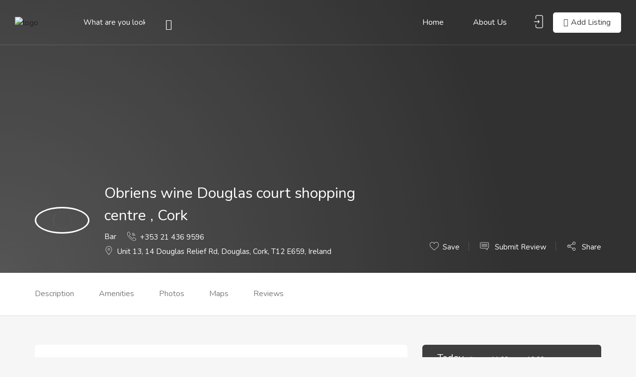

--- FILE ---
content_type: text/html; charset=UTF-8
request_url: https://thestorelocator-ie.com/ie/munster/cork/douglas-court-shopping-centre/obriens-wine-cork/
body_size: 34607
content:
<!DOCTYPE html>
<html dir="ltr" lang="en-US" prefix="og: https://ogp.me/ns#" class="no-js">
<head>
	<meta charset="UTF-8">
	<meta name="viewport" content="width=device-width, initial-scale=1, maximum-scale=1, user-scalable=0"/>
	<link rel="profile" href="https://gmpg.org/xfn/11">
	<link rel="pingback" href="https://thestorelocator-ie.com/xmlrpc.php">
<meta name="msvalidate.01" content="A9F7640A7189D733D206F5DF0A8610B5" />	

<!-- Dog Lovers Ad code -->
<script async src="https://pagead2.googlesyndication.com/pagead/js/adsbygoogle.js?client=ca-pub-1105123710148441"
     crossorigin="anonymous"></script>	
	
<!-- Global site tag (gtag.js) - Google Analytics -->
<!-- Google tag (gtag.js) -->
<script async src="https://www.googletagmanager.com/gtag/js?id=G-D71TJEF1C4"></script>
<script>
  window.dataLayer = window.dataLayer || [];
  function gtag(){dataLayer.push(arguments);}
  gtag('js', new Date());

  gtag('config', 'G-D71TJEF1C4');
</script>



	
	<title>Obriens wine Douglas court shopping centre , Cork</title>
	<style>img:is([sizes="auto" i], [sizes^="auto," i]) { contain-intrinsic-size: 3000px 1500px }</style>
	
		<!-- All in One SEO 4.8.9 - aioseo.com -->
	<meta name="description" content="Find detailed information about Obriens wine douglas court shopping centre ,Cork Locations, Hours, Phone number, Email, holiday hours and Near me locations." />
	<meta name="robots" content="max-image-preview:large" />
	<link rel="canonical" href="https://thestorelocator-ie.com/ie/munster/cork/douglas-court-shopping-centre/obriens-wine-cork/" />
	<meta name="generator" content="All in One SEO (AIOSEO) 4.8.9" />
		<meta property="og:locale" content="en_US" />
		<meta property="og:site_name" content="Thestorelocator-ie - Explore Stores Near You" />
		<meta property="og:type" content="article" />
		<meta property="og:title" content="Obriens wine Douglas court shopping centre , Cork" />
		<meta property="og:description" content="Find detailed information about Obriens wine douglas court shopping centre ,Cork Locations, Hours, Phone number, Email, holiday hours and Near me locations." />
		<meta property="og:url" content="https://thestorelocator-ie.com/ie/munster/cork/douglas-court-shopping-centre/obriens-wine-cork/" />
		<meta property="article:published_time" content="2023-11-15T03:49:13+00:00" />
		<meta property="article:modified_time" content="2023-11-06T11:24:36+00:00" />
		<meta name="twitter:card" content="summary" />
		<meta name="twitter:title" content="Obriens wine Douglas court shopping centre , Cork" />
		<meta name="twitter:description" content="Find detailed information about Obriens wine douglas court shopping centre ,Cork Locations, Hours, Phone number, Email, holiday hours and Near me locations." />
		<script type="application/ld+json" class="aioseo-schema">
			{"@context":"https:\/\/schema.org","@graph":[{"@type":"BreadcrumbList","@id":"https:\/\/thestorelocator-ie.com\/ie\/munster\/cork\/douglas-court-shopping-centre\/obriens-wine-cork\/#breadcrumblist","itemListElement":[{"@type":"ListItem","@id":"https:\/\/thestorelocator-ie.com#listItem","position":1,"name":"Home","item":"https:\/\/thestorelocator-ie.com","nextItem":{"@type":"ListItem","@id":"https:\/\/thestorelocator-ie.com\/store-listings\/#listItem","name":"Listings"}},{"@type":"ListItem","@id":"https:\/\/thestorelocator-ie.com\/store-listings\/#listItem","position":2,"name":"Listings","item":"https:\/\/thestorelocator-ie.com\/store-listings\/","nextItem":{"@type":"ListItem","@id":"https:\/\/thestorelocator-ie.com\/stores\/bar\/#listItem","name":"Bar"},"previousItem":{"@type":"ListItem","@id":"https:\/\/thestorelocator-ie.com#listItem","name":"Home"}},{"@type":"ListItem","@id":"https:\/\/thestorelocator-ie.com\/stores\/bar\/#listItem","position":3,"name":"Bar","item":"https:\/\/thestorelocator-ie.com\/stores\/bar\/","nextItem":{"@type":"ListItem","@id":"https:\/\/thestorelocator-ie.com\/ie\/munster\/cork\/douglas-court-shopping-centre\/obriens-wine-cork\/#listItem","name":"Obriens wine Douglas court shopping centre , Cork"},"previousItem":{"@type":"ListItem","@id":"https:\/\/thestorelocator-ie.com\/store-listings\/#listItem","name":"Listings"}},{"@type":"ListItem","@id":"https:\/\/thestorelocator-ie.com\/ie\/munster\/cork\/douglas-court-shopping-centre\/obriens-wine-cork\/#listItem","position":4,"name":"Obriens wine Douglas court shopping centre , Cork","previousItem":{"@type":"ListItem","@id":"https:\/\/thestorelocator-ie.com\/stores\/bar\/#listItem","name":"Bar"}}]},{"@type":"Organization","@id":"https:\/\/thestorelocator-ie.com\/#organization","name":"Shoesnearme","description":"Explore Stores Near You","url":"https:\/\/thestorelocator-ie.com\/"},{"@type":"WebPage","@id":"https:\/\/thestorelocator-ie.com\/ie\/munster\/cork\/douglas-court-shopping-centre\/obriens-wine-cork\/#webpage","url":"https:\/\/thestorelocator-ie.com\/ie\/munster\/cork\/douglas-court-shopping-centre\/obriens-wine-cork\/","name":"Obriens wine Douglas court shopping centre , Cork","description":"Find detailed information about Obriens wine douglas court shopping centre ,Cork Locations, Hours, Phone number, Email, holiday hours and Near me locations.","inLanguage":"en-US","isPartOf":{"@id":"https:\/\/thestorelocator-ie.com\/#website"},"breadcrumb":{"@id":"https:\/\/thestorelocator-ie.com\/ie\/munster\/cork\/douglas-court-shopping-centre\/obriens-wine-cork\/#breadcrumblist"},"image":{"@type":"ImageObject","url":"https:\/\/thestorelocator-ie.com\/wp-content\/uploads\/2023\/11\/Obrines-whine-banner1.jpg","@id":"https:\/\/thestorelocator-ie.com\/ie\/munster\/cork\/douglas-court-shopping-centre\/obriens-wine-cork\/#mainImage","width":1920,"height":850,"caption":"Obrines whine banner"},"primaryImageOfPage":{"@id":"https:\/\/thestorelocator-ie.com\/ie\/munster\/cork\/douglas-court-shopping-centre\/obriens-wine-cork\/#mainImage"},"datePublished":"2023-11-14T22:49:13-05:00","dateModified":"2023-11-06T06:24:36-05:00"},{"@type":"WebSite","@id":"https:\/\/thestorelocator-ie.com\/#website","url":"https:\/\/thestorelocator-ie.com\/","name":"Thestorelocator-ie","description":"Explore Stores Near You","inLanguage":"en-US","publisher":{"@id":"https:\/\/thestorelocator-ie.com\/#organization"}}]}
		</script>
		<!-- All in One SEO -->

<link rel='dns-prefetch' href='//maps.googleapis.com' />
<link rel='dns-prefetch' href='//fonts.googleapis.com' />
<link rel="alternate" type="application/rss+xml" title="Thestorelocator-ie &raquo; Feed" href="https://thestorelocator-ie.com/feed/" />
<link rel="alternate" type="application/rss+xml" title="Thestorelocator-ie &raquo; Comments Feed" href="https://thestorelocator-ie.com/comments/feed/" />
<script type="text/javascript" id="wpp-js" src="https://thestorelocator-ie.com/wp-content/plugins/wordpress-popular-posts/assets/js/wpp.min.js?ver=7.3.6" data-sampling="0" data-sampling-rate="100" data-api-url="https://thestorelocator-ie.com/wp-json/wordpress-popular-posts" data-post-id="39162" data-token="e2a5b83c7d" data-lang="0" data-debug="0"></script>
<link rel="alternate" type="application/rss+xml" title="Thestorelocator-ie &raquo; Obriens wine Douglas court shopping centre , Cork Comments Feed" href="https://thestorelocator-ie.com/ie/munster/cork/douglas-court-shopping-centre/obriens-wine-cork/feed/" />
<script type="text/javascript">
/* <![CDATA[ */
window._wpemojiSettings = {"baseUrl":"https:\/\/s.w.org\/images\/core\/emoji\/16.0.1\/72x72\/","ext":".png","svgUrl":"https:\/\/s.w.org\/images\/core\/emoji\/16.0.1\/svg\/","svgExt":".svg","source":{"concatemoji":"https:\/\/thestorelocator-ie.com\/wp-includes\/js\/wp-emoji-release.min.js?ver=6.8.3"}};
/*! This file is auto-generated */
!function(s,n){var o,i,e;function c(e){try{var t={supportTests:e,timestamp:(new Date).valueOf()};sessionStorage.setItem(o,JSON.stringify(t))}catch(e){}}function p(e,t,n){e.clearRect(0,0,e.canvas.width,e.canvas.height),e.fillText(t,0,0);var t=new Uint32Array(e.getImageData(0,0,e.canvas.width,e.canvas.height).data),a=(e.clearRect(0,0,e.canvas.width,e.canvas.height),e.fillText(n,0,0),new Uint32Array(e.getImageData(0,0,e.canvas.width,e.canvas.height).data));return t.every(function(e,t){return e===a[t]})}function u(e,t){e.clearRect(0,0,e.canvas.width,e.canvas.height),e.fillText(t,0,0);for(var n=e.getImageData(16,16,1,1),a=0;a<n.data.length;a++)if(0!==n.data[a])return!1;return!0}function f(e,t,n,a){switch(t){case"flag":return n(e,"\ud83c\udff3\ufe0f\u200d\u26a7\ufe0f","\ud83c\udff3\ufe0f\u200b\u26a7\ufe0f")?!1:!n(e,"\ud83c\udde8\ud83c\uddf6","\ud83c\udde8\u200b\ud83c\uddf6")&&!n(e,"\ud83c\udff4\udb40\udc67\udb40\udc62\udb40\udc65\udb40\udc6e\udb40\udc67\udb40\udc7f","\ud83c\udff4\u200b\udb40\udc67\u200b\udb40\udc62\u200b\udb40\udc65\u200b\udb40\udc6e\u200b\udb40\udc67\u200b\udb40\udc7f");case"emoji":return!a(e,"\ud83e\udedf")}return!1}function g(e,t,n,a){var r="undefined"!=typeof WorkerGlobalScope&&self instanceof WorkerGlobalScope?new OffscreenCanvas(300,150):s.createElement("canvas"),o=r.getContext("2d",{willReadFrequently:!0}),i=(o.textBaseline="top",o.font="600 32px Arial",{});return e.forEach(function(e){i[e]=t(o,e,n,a)}),i}function t(e){var t=s.createElement("script");t.src=e,t.defer=!0,s.head.appendChild(t)}"undefined"!=typeof Promise&&(o="wpEmojiSettingsSupports",i=["flag","emoji"],n.supports={everything:!0,everythingExceptFlag:!0},e=new Promise(function(e){s.addEventListener("DOMContentLoaded",e,{once:!0})}),new Promise(function(t){var n=function(){try{var e=JSON.parse(sessionStorage.getItem(o));if("object"==typeof e&&"number"==typeof e.timestamp&&(new Date).valueOf()<e.timestamp+604800&&"object"==typeof e.supportTests)return e.supportTests}catch(e){}return null}();if(!n){if("undefined"!=typeof Worker&&"undefined"!=typeof OffscreenCanvas&&"undefined"!=typeof URL&&URL.createObjectURL&&"undefined"!=typeof Blob)try{var e="postMessage("+g.toString()+"("+[JSON.stringify(i),f.toString(),p.toString(),u.toString()].join(",")+"));",a=new Blob([e],{type:"text/javascript"}),r=new Worker(URL.createObjectURL(a),{name:"wpTestEmojiSupports"});return void(r.onmessage=function(e){c(n=e.data),r.terminate(),t(n)})}catch(e){}c(n=g(i,f,p,u))}t(n)}).then(function(e){for(var t in e)n.supports[t]=e[t],n.supports.everything=n.supports.everything&&n.supports[t],"flag"!==t&&(n.supports.everythingExceptFlag=n.supports.everythingExceptFlag&&n.supports[t]);n.supports.everythingExceptFlag=n.supports.everythingExceptFlag&&!n.supports.flag,n.DOMReady=!1,n.readyCallback=function(){n.DOMReady=!0}}).then(function(){return e}).then(function(){var e;n.supports.everything||(n.readyCallback(),(e=n.source||{}).concatemoji?t(e.concatemoji):e.wpemoji&&e.twemoji&&(t(e.twemoji),t(e.wpemoji)))}))}((window,document),window._wpemojiSettings);
/* ]]> */
</script>

<link rel='stylesheet' id='cf7ic_style-css' href='https://thestorelocator-ie.com/wp-content/plugins/contact-form-7-image-captcha/css/cf7ic-style.css?ver=3.3.7' type='text/css' media='all' />
<link rel='stylesheet' id='wp-customer-reviews-3-frontend-css' href='https://thestorelocator-ie.com/wp-content/plugins/wp-customer-reviews/css/wp-customer-reviews.css?ver=3.7.4' type='text/css' media='all' />
<style id='wp-emoji-styles-inline-css' type='text/css'>

	img.wp-smiley, img.emoji {
		display: inline !important;
		border: none !important;
		box-shadow: none !important;
		height: 1em !important;
		width: 1em !important;
		margin: 0 0.07em !important;
		vertical-align: -0.1em !important;
		background: none !important;
		padding: 0 !important;
	}
</style>
<link rel='stylesheet' id='wp-block-library-css' href='https://thestorelocator-ie.com/wp-includes/css/dist/block-library/style.min.css?ver=6.8.3' type='text/css' media='all' />
<style id='wp-block-library-theme-inline-css' type='text/css'>
.wp-block-audio :where(figcaption){color:#555;font-size:13px;text-align:center}.is-dark-theme .wp-block-audio :where(figcaption){color:#ffffffa6}.wp-block-audio{margin:0 0 1em}.wp-block-code{border:1px solid #ccc;border-radius:4px;font-family:Menlo,Consolas,monaco,monospace;padding:.8em 1em}.wp-block-embed :where(figcaption){color:#555;font-size:13px;text-align:center}.is-dark-theme .wp-block-embed :where(figcaption){color:#ffffffa6}.wp-block-embed{margin:0 0 1em}.blocks-gallery-caption{color:#555;font-size:13px;text-align:center}.is-dark-theme .blocks-gallery-caption{color:#ffffffa6}:root :where(.wp-block-image figcaption){color:#555;font-size:13px;text-align:center}.is-dark-theme :root :where(.wp-block-image figcaption){color:#ffffffa6}.wp-block-image{margin:0 0 1em}.wp-block-pullquote{border-bottom:4px solid;border-top:4px solid;color:currentColor;margin-bottom:1.75em}.wp-block-pullquote cite,.wp-block-pullquote footer,.wp-block-pullquote__citation{color:currentColor;font-size:.8125em;font-style:normal;text-transform:uppercase}.wp-block-quote{border-left:.25em solid;margin:0 0 1.75em;padding-left:1em}.wp-block-quote cite,.wp-block-quote footer{color:currentColor;font-size:.8125em;font-style:normal;position:relative}.wp-block-quote:where(.has-text-align-right){border-left:none;border-right:.25em solid;padding-left:0;padding-right:1em}.wp-block-quote:where(.has-text-align-center){border:none;padding-left:0}.wp-block-quote.is-large,.wp-block-quote.is-style-large,.wp-block-quote:where(.is-style-plain){border:none}.wp-block-search .wp-block-search__label{font-weight:700}.wp-block-search__button{border:1px solid #ccc;padding:.375em .625em}:where(.wp-block-group.has-background){padding:1.25em 2.375em}.wp-block-separator.has-css-opacity{opacity:.4}.wp-block-separator{border:none;border-bottom:2px solid;margin-left:auto;margin-right:auto}.wp-block-separator.has-alpha-channel-opacity{opacity:1}.wp-block-separator:not(.is-style-wide):not(.is-style-dots){width:100px}.wp-block-separator.has-background:not(.is-style-dots){border-bottom:none;height:1px}.wp-block-separator.has-background:not(.is-style-wide):not(.is-style-dots){height:2px}.wp-block-table{margin:0 0 1em}.wp-block-table td,.wp-block-table th{word-break:normal}.wp-block-table :where(figcaption){color:#555;font-size:13px;text-align:center}.is-dark-theme .wp-block-table :where(figcaption){color:#ffffffa6}.wp-block-video :where(figcaption){color:#555;font-size:13px;text-align:center}.is-dark-theme .wp-block-video :where(figcaption){color:#ffffffa6}.wp-block-video{margin:0 0 1em}:root :where(.wp-block-template-part.has-background){margin-bottom:0;margin-top:0;padding:1.25em 2.375em}
</style>
<style id='classic-theme-styles-inline-css' type='text/css'>
/*! This file is auto-generated */
.wp-block-button__link{color:#fff;background-color:#32373c;border-radius:9999px;box-shadow:none;text-decoration:none;padding:calc(.667em + 2px) calc(1.333em + 2px);font-size:1.125em}.wp-block-file__button{background:#32373c;color:#fff;text-decoration:none}
</style>
<style id='global-styles-inline-css' type='text/css'>
:root{--wp--preset--aspect-ratio--square: 1;--wp--preset--aspect-ratio--4-3: 4/3;--wp--preset--aspect-ratio--3-4: 3/4;--wp--preset--aspect-ratio--3-2: 3/2;--wp--preset--aspect-ratio--2-3: 2/3;--wp--preset--aspect-ratio--16-9: 16/9;--wp--preset--aspect-ratio--9-16: 9/16;--wp--preset--color--black: #000000;--wp--preset--color--cyan-bluish-gray: #abb8c3;--wp--preset--color--white: #ffffff;--wp--preset--color--pale-pink: #f78da7;--wp--preset--color--vivid-red: #cf2e2e;--wp--preset--color--luminous-vivid-orange: #ff6900;--wp--preset--color--luminous-vivid-amber: #fcb900;--wp--preset--color--light-green-cyan: #7bdcb5;--wp--preset--color--vivid-green-cyan: #00d084;--wp--preset--color--pale-cyan-blue: #8ed1fc;--wp--preset--color--vivid-cyan-blue: #0693e3;--wp--preset--color--vivid-purple: #9b51e0;--wp--preset--gradient--vivid-cyan-blue-to-vivid-purple: linear-gradient(135deg,rgba(6,147,227,1) 0%,rgb(155,81,224) 100%);--wp--preset--gradient--light-green-cyan-to-vivid-green-cyan: linear-gradient(135deg,rgb(122,220,180) 0%,rgb(0,208,130) 100%);--wp--preset--gradient--luminous-vivid-amber-to-luminous-vivid-orange: linear-gradient(135deg,rgba(252,185,0,1) 0%,rgba(255,105,0,1) 100%);--wp--preset--gradient--luminous-vivid-orange-to-vivid-red: linear-gradient(135deg,rgba(255,105,0,1) 0%,rgb(207,46,46) 100%);--wp--preset--gradient--very-light-gray-to-cyan-bluish-gray: linear-gradient(135deg,rgb(238,238,238) 0%,rgb(169,184,195) 100%);--wp--preset--gradient--cool-to-warm-spectrum: linear-gradient(135deg,rgb(74,234,220) 0%,rgb(151,120,209) 20%,rgb(207,42,186) 40%,rgb(238,44,130) 60%,rgb(251,105,98) 80%,rgb(254,248,76) 100%);--wp--preset--gradient--blush-light-purple: linear-gradient(135deg,rgb(255,206,236) 0%,rgb(152,150,240) 100%);--wp--preset--gradient--blush-bordeaux: linear-gradient(135deg,rgb(254,205,165) 0%,rgb(254,45,45) 50%,rgb(107,0,62) 100%);--wp--preset--gradient--luminous-dusk: linear-gradient(135deg,rgb(255,203,112) 0%,rgb(199,81,192) 50%,rgb(65,88,208) 100%);--wp--preset--gradient--pale-ocean: linear-gradient(135deg,rgb(255,245,203) 0%,rgb(182,227,212) 50%,rgb(51,167,181) 100%);--wp--preset--gradient--electric-grass: linear-gradient(135deg,rgb(202,248,128) 0%,rgb(113,206,126) 100%);--wp--preset--gradient--midnight: linear-gradient(135deg,rgb(2,3,129) 0%,rgb(40,116,252) 100%);--wp--preset--font-size--small: 13px;--wp--preset--font-size--medium: 20px;--wp--preset--font-size--large: 36px;--wp--preset--font-size--x-large: 42px;--wp--preset--spacing--20: 0.44rem;--wp--preset--spacing--30: 0.67rem;--wp--preset--spacing--40: 1rem;--wp--preset--spacing--50: 1.5rem;--wp--preset--spacing--60: 2.25rem;--wp--preset--spacing--70: 3.38rem;--wp--preset--spacing--80: 5.06rem;--wp--preset--shadow--natural: 6px 6px 9px rgba(0, 0, 0, 0.2);--wp--preset--shadow--deep: 12px 12px 50px rgba(0, 0, 0, 0.4);--wp--preset--shadow--sharp: 6px 6px 0px rgba(0, 0, 0, 0.2);--wp--preset--shadow--outlined: 6px 6px 0px -3px rgba(255, 255, 255, 1), 6px 6px rgba(0, 0, 0, 1);--wp--preset--shadow--crisp: 6px 6px 0px rgba(0, 0, 0, 1);}:where(.is-layout-flex){gap: 0.5em;}:where(.is-layout-grid){gap: 0.5em;}body .is-layout-flex{display: flex;}.is-layout-flex{flex-wrap: wrap;align-items: center;}.is-layout-flex > :is(*, div){margin: 0;}body .is-layout-grid{display: grid;}.is-layout-grid > :is(*, div){margin: 0;}:where(.wp-block-columns.is-layout-flex){gap: 2em;}:where(.wp-block-columns.is-layout-grid){gap: 2em;}:where(.wp-block-post-template.is-layout-flex){gap: 1.25em;}:where(.wp-block-post-template.is-layout-grid){gap: 1.25em;}.has-black-color{color: var(--wp--preset--color--black) !important;}.has-cyan-bluish-gray-color{color: var(--wp--preset--color--cyan-bluish-gray) !important;}.has-white-color{color: var(--wp--preset--color--white) !important;}.has-pale-pink-color{color: var(--wp--preset--color--pale-pink) !important;}.has-vivid-red-color{color: var(--wp--preset--color--vivid-red) !important;}.has-luminous-vivid-orange-color{color: var(--wp--preset--color--luminous-vivid-orange) !important;}.has-luminous-vivid-amber-color{color: var(--wp--preset--color--luminous-vivid-amber) !important;}.has-light-green-cyan-color{color: var(--wp--preset--color--light-green-cyan) !important;}.has-vivid-green-cyan-color{color: var(--wp--preset--color--vivid-green-cyan) !important;}.has-pale-cyan-blue-color{color: var(--wp--preset--color--pale-cyan-blue) !important;}.has-vivid-cyan-blue-color{color: var(--wp--preset--color--vivid-cyan-blue) !important;}.has-vivid-purple-color{color: var(--wp--preset--color--vivid-purple) !important;}.has-black-background-color{background-color: var(--wp--preset--color--black) !important;}.has-cyan-bluish-gray-background-color{background-color: var(--wp--preset--color--cyan-bluish-gray) !important;}.has-white-background-color{background-color: var(--wp--preset--color--white) !important;}.has-pale-pink-background-color{background-color: var(--wp--preset--color--pale-pink) !important;}.has-vivid-red-background-color{background-color: var(--wp--preset--color--vivid-red) !important;}.has-luminous-vivid-orange-background-color{background-color: var(--wp--preset--color--luminous-vivid-orange) !important;}.has-luminous-vivid-amber-background-color{background-color: var(--wp--preset--color--luminous-vivid-amber) !important;}.has-light-green-cyan-background-color{background-color: var(--wp--preset--color--light-green-cyan) !important;}.has-vivid-green-cyan-background-color{background-color: var(--wp--preset--color--vivid-green-cyan) !important;}.has-pale-cyan-blue-background-color{background-color: var(--wp--preset--color--pale-cyan-blue) !important;}.has-vivid-cyan-blue-background-color{background-color: var(--wp--preset--color--vivid-cyan-blue) !important;}.has-vivid-purple-background-color{background-color: var(--wp--preset--color--vivid-purple) !important;}.has-black-border-color{border-color: var(--wp--preset--color--black) !important;}.has-cyan-bluish-gray-border-color{border-color: var(--wp--preset--color--cyan-bluish-gray) !important;}.has-white-border-color{border-color: var(--wp--preset--color--white) !important;}.has-pale-pink-border-color{border-color: var(--wp--preset--color--pale-pink) !important;}.has-vivid-red-border-color{border-color: var(--wp--preset--color--vivid-red) !important;}.has-luminous-vivid-orange-border-color{border-color: var(--wp--preset--color--luminous-vivid-orange) !important;}.has-luminous-vivid-amber-border-color{border-color: var(--wp--preset--color--luminous-vivid-amber) !important;}.has-light-green-cyan-border-color{border-color: var(--wp--preset--color--light-green-cyan) !important;}.has-vivid-green-cyan-border-color{border-color: var(--wp--preset--color--vivid-green-cyan) !important;}.has-pale-cyan-blue-border-color{border-color: var(--wp--preset--color--pale-cyan-blue) !important;}.has-vivid-cyan-blue-border-color{border-color: var(--wp--preset--color--vivid-cyan-blue) !important;}.has-vivid-purple-border-color{border-color: var(--wp--preset--color--vivid-purple) !important;}.has-vivid-cyan-blue-to-vivid-purple-gradient-background{background: var(--wp--preset--gradient--vivid-cyan-blue-to-vivid-purple) !important;}.has-light-green-cyan-to-vivid-green-cyan-gradient-background{background: var(--wp--preset--gradient--light-green-cyan-to-vivid-green-cyan) !important;}.has-luminous-vivid-amber-to-luminous-vivid-orange-gradient-background{background: var(--wp--preset--gradient--luminous-vivid-amber-to-luminous-vivid-orange) !important;}.has-luminous-vivid-orange-to-vivid-red-gradient-background{background: var(--wp--preset--gradient--luminous-vivid-orange-to-vivid-red) !important;}.has-very-light-gray-to-cyan-bluish-gray-gradient-background{background: var(--wp--preset--gradient--very-light-gray-to-cyan-bluish-gray) !important;}.has-cool-to-warm-spectrum-gradient-background{background: var(--wp--preset--gradient--cool-to-warm-spectrum) !important;}.has-blush-light-purple-gradient-background{background: var(--wp--preset--gradient--blush-light-purple) !important;}.has-blush-bordeaux-gradient-background{background: var(--wp--preset--gradient--blush-bordeaux) !important;}.has-luminous-dusk-gradient-background{background: var(--wp--preset--gradient--luminous-dusk) !important;}.has-pale-ocean-gradient-background{background: var(--wp--preset--gradient--pale-ocean) !important;}.has-electric-grass-gradient-background{background: var(--wp--preset--gradient--electric-grass) !important;}.has-midnight-gradient-background{background: var(--wp--preset--gradient--midnight) !important;}.has-small-font-size{font-size: var(--wp--preset--font-size--small) !important;}.has-medium-font-size{font-size: var(--wp--preset--font-size--medium) !important;}.has-large-font-size{font-size: var(--wp--preset--font-size--large) !important;}.has-x-large-font-size{font-size: var(--wp--preset--font-size--x-large) !important;}
:where(.wp-block-post-template.is-layout-flex){gap: 1.25em;}:where(.wp-block-post-template.is-layout-grid){gap: 1.25em;}
:where(.wp-block-columns.is-layout-flex){gap: 2em;}:where(.wp-block-columns.is-layout-grid){gap: 2em;}
:root :where(.wp-block-pullquote){font-size: 1.5em;line-height: 1.6;}
</style>
<link rel='stylesheet' id='contact-form-7-css' href='https://thestorelocator-ie.com/wp-content/plugins/contact-form-7/includes/css/styles.css?ver=6.1.3' type='text/css' media='all' />
<link rel='stylesheet' id='wsl-widget-css' href='https://thestorelocator-ie.com/wp-content/plugins/wordpress-social-login/assets/css/style.css?ver=6.8.3' type='text/css' media='all' />
<link rel='stylesheet' id='wpfla-style-handle-css' href='https://thestorelocator-ie.com/wp-content/plugins/wp-first-letter-avatar/css/style.css?ver=6.8.3' type='text/css' media='all' />
<link rel='stylesheet' id='select2-css' href='https://thestorelocator-ie.com/wp-content/plugins/wp-job-manager/assets/lib/select2/select2.min.css?ver=4.0.10' type='text/css' media='all' />
<link rel='stylesheet' id='wp-job-manager-frontend-css' href='https://thestorelocator-ie.com/wp-content/plugins/wp-job-manager/assets/dist/css/frontend.css?ver=dfd3b8d2ce68f47df57d' type='text/css' media='all' />
<link rel='stylesheet' id='wordpress-popular-posts-css-css' href='https://thestorelocator-ie.com/wp-content/plugins/wordpress-popular-posts/assets/css/wpp.css?ver=7.3.6' type='text/css' media='all' />
<link rel='stylesheet' id='cityo-theme-fonts-css' href='https://fonts.googleapis.com/css?family=Nunito:300,400,600,700|Montserrat:700|Roboto:400i&#038;subset=latin%2Clatin-ext' type='text/css' media='all' />
<link rel='stylesheet' id='tablepress-default-css' href='https://thestorelocator-ie.com/wp-content/tablepress-combined.min.css?ver=9' type='text/css' media='all' />
<link rel='stylesheet' id='leaflet-css' href='https://thestorelocator-ie.com/wp-content/themes/cityo/css/leaflet.css?ver=0.7.7' type='text/css' media='all' />
<link rel='stylesheet' id='cityo-child-style-css' href='https://thestorelocator-ie.com/wp-content/themes/cityo-child/style.css?ver=6.8.3' type='text/css' media='all' />
<link rel='stylesheet' id='animate-css' href='https://thestorelocator-ie.com/wp-content/themes/cityo/css/animate.css?ver=3.5.0' type='text/css' media='all' />
<link rel='stylesheet' id='all-awesome-css' href='https://thestorelocator-ie.com/wp-content/themes/cityo/css/all-awesome.css?ver=5.11.2' type='text/css' media='all' />
<link rel='stylesheet' id='font-flaticon-css' href='https://thestorelocator-ie.com/wp-content/themes/cityo/css/flaticon.css?ver=1.0.0' type='text/css' media='all' />
<link rel='stylesheet' id='font-themify-icons-css' href='https://thestorelocator-ie.com/wp-content/themes/cityo/css/themify-icons.css?ver=1.0.0' type='text/css' media='all' />
<link rel='stylesheet' id='bootstrap-css' href='https://thestorelocator-ie.com/wp-content/themes/cityo/css/bootstrap.css?ver=3.2.0' type='text/css' media='all' />
<link rel='stylesheet' id='magnific-css' href='https://thestorelocator-ie.com/wp-content/themes/cityo/css/magnific-popup.css?ver=1.1.0' type='text/css' media='all' />
<link rel='stylesheet' id='perfect-scrollbar-css' href='https://thestorelocator-ie.com/wp-content/themes/cityo/css/perfect-scrollbar.css?ver=2.3.2' type='text/css' media='all' />
<link rel='stylesheet' id='slick-css' href='https://thestorelocator-ie.com/wp-content/themes/cityo/css/slick.css?ver=2.3.2' type='text/css' media='all' />
<link rel='stylesheet' id='cityo-template-css' href='https://thestorelocator-ie.com/wp-content/themes/cityo/css/template.css?ver=3.2' type='text/css' media='all' />
<style id='cityo-template-inline-css' type='text/css'>
/* check main color *//* seting border color main */.btn-app:hover,.claim-listing-form .form-control:focus,.subwoo-inner:hover,.btn-white:hover,.box-banner3,.job_search_form .select2-container.select2-container--open .select2-selection--single, .job_search_form .select2-container--default.select2-container--open .select2-selection--single,.woocommerce #respond input#submit:hover, .woocommerce #respond input#submit:active, .woocommerce a.button:hover, .woocommerce a.button:active, .woocommerce button.button:hover, .woocommerce button.button:active, .woocommerce input.button:hover, .woocommerce input.button:active,.woocommerce #respond input#submit, .woocommerce a.button, .woocommerce button.button, .woocommerce input.button,form.cart .single_add_to_cart_button:hover,.tabs-v1 .nav-tabs li:focus > a:focus, .tabs-v1 .nav-tabs li:focus > a:hover, .tabs-v1 .nav-tabs li:focus > a, .tabs-v1 .nav-tabs li:hover > a:focus, .tabs-v1 .nav-tabs li:hover > a:hover, .tabs-v1 .nav-tabs li:hover > a, .tabs-v1 .nav-tabs li.active > a:focus, .tabs-v1 .nav-tabs li.active > a:hover, .tabs-v1 .nav-tabs li.active > a,.product-block:hover .add-cart .added_to_cart, .product-block:hover .add-cart .button,.select2-container.select2-container--focus .select2-selection--multiple, .select2-container.select2-container--focus .select2-selection--single, .select2-container.select2-container--open .select2-selection--multiple, .select2-container.select2-container--open .select2-selection--single, .select2-container--default.select2-container--focus .select2-selection--multiple, .select2-container--default.select2-container--focus .select2-selection--single, .select2-container--default.select2-container--open .select2-selection--multiple, .select2-container--default.select2-container--open .select2-selection--single,.fields-filter .form-control:focus, .fields-filter select:focus,.job_filters .price_slider_wrapper .ui-slider-handle, .job_filters .search_distance_wrapper .ui-slider-handle,#back-to-top:active, #back-to-top:hover,.slick-carousel .slick-dots li.slick-active,.slick-carousel .slick-dots li,.border-theme{border-color: #77c04b;}/* seting background main */div.job_listings .job-manager-pagination ul li a.current, div.job_listings .job-manager-pagination ul li span.current,div.job_listings .job-manager-pagination ul li a:hover, div.job_listings .job-manager-pagination ul li span:hover,.megamenu > li > a:hover, .megamenu > li > a:active, .megamenu > li > a:focus,.megamenu > li.active > a, .megamenu > li:hover > a,.listing-contract,.price_slider_wrapper .ui-slider-handle,.price_slider_wrapper .ui-widget-header,.listing-tag-list a:hover, .listing-tag-list a:focus,.box-banner3,.widget-user-packages table > thead,.widget-nav-menu.st_icon li:hover > a, .widget-nav-menu.st_icon li.active > a,.subwoo-inner:hover .button-action .button,.btn-white:hover,.box-banner2::before,.cart_totals,.woocommerce #respond input#submit:hover, .woocommerce #respond input#submit:active, .woocommerce a.button:hover, .woocommerce a.button:active, .woocommerce button.button:hover, .woocommerce button.button:active, .woocommerce input.button:hover, .woocommerce input.button:active,.woocommerce #respond input#submit, .woocommerce a.button, .woocommerce button.button, .woocommerce input.button,form.cart .single_add_to_cart_button,.apus-woocommerce-product-gallery-wrapper .woocommerce-product-gallery__trigger,.product-block .add-cart .added_to_cart, .product-block .add-cart .button,.apus-pagination a:hover,.entry-tags-list a:focus, .entry-tags-list a:hover,.apus-pagination span.current, .apus-pagination a.current,.tagcloud a:focus, .tagcloud a:hover,.read-more::before,.leaflet-marker-icon > div > span::after,.job_filters .price_slider_wrapper .ui-slider-handle, .job_filters .search_distance_wrapper .ui-slider-handle,.job_filters .price_slider_wrapper .ui-slider-range, .job_filters .search_distance_wrapper .ui-slider-range,.apus-top-cart .mini-cart .count,.slick-carousel .slick-arrow:hover, .slick-carousel .slick-arrow:active, .slick-carousel .slick-arrow:focus,.slick-carousel .slick-dots li.slick-active button,#back-to-top:active, #back-to-top:hover{background: #77c04b;}/* setting color*/.post-navigation .navi,.post-navigation .meta-nav,.show-filter2.active, .show-filter2:hover,div.job_listings .job-manager-pagination ul li a.prev i, div.job_listings .job-manager-pagination ul li a.next i, div.job_listings .job-manager-pagination ul li span.prev i, div.job_listings .job-manager-pagination ul li span.next i,.apus-bookmark-add:hover,.apus-bookmark-not-login:hover,.apus-bookmark-added:hover,.listing-preview:hover,.user-account a:hover, .user-account a:focus,div.job_listing .listing-image .apus-bookmark-added,.header-top-job .entry-header a:hover, .header-top-job .entry-header a:focus,.header-tabs-wrapper ul li a:hover, .header-tabs-wrapper ul li a:active,div.my-listing-item-wrapper .right-inner, div.my-listing-item-wrapper .right-inner a,.box-banner3:hover .category-icon,.box-banner3:focus .category-icon,.megamenu .dropdown-menu li.current-menu-item > a, .megamenu .dropdown-menu li.open > a, .megamenu .dropdown-menu li.active > a,.megamenu .dropdown-menu li > a:hover, .megamenu .dropdown-menu li > a:active,.widget-features-box.style1 .features-box-image, .widget-features-box.style1 .features-box-image a,#apus-header .job_search_form .btn-search-header:hover, #apus-header .job_search_form .btn-search-header:focus,.woocommerce table.shop_table th.product-subtotal, .woocommerce table.shop_table td.product-subtotal,form.cart .single_add_to_cart_button:hover,.product-block:hover .add-cart .added_to_cart, .product-block:hover .add-cart .button,.apus-pagination span.prev i, .apus-pagination span.next i, .apus-pagination a.prev i, .apus-pagination a.next i,.widget_pages ul > li:hover > a, .widget_meta ul > li:hover > a, .widget_archive ul > li:hover > a, .widget_categories ul > li:hover > a,.header-top-job.style-white .entry-header a.apus-bookmark-added, .header-top-job.style-white .entry-header a:hover, .header-top-job.style-white .entry-header a:focus,.listing-menu-prices-list h5 span,.listing-main-content .listing-hours-inner1 .listing-day.current, .listing-main-content .listing-hours-inner1 .listing-day.current .day,.header-tabs-wrapper ul li.active > a,.listing-price_range .wrapper-price .listing-price-range.active,#listing-hours .widget-title .listing-time.closed,.review-avg,.listing-amenity-list li a:hover, .listing-amenity-list li a:hover .amenity-icon,.apus-single-listing .direction-map i,.apus-single-listing .direction-map.active, .apus-single-listing .direction-map:hover,.sidebar-detail-job .listing-day.current .day,.select2-container .select2-results__option--highlighted[aria-selected], .select2-container .select2-results__option--highlighted[data-selected], .select2-container--default .select2-results__option--highlighted[aria-selected], .select2-container--default .select2-results__option--highlighted[data-selected],.job_filters .job_tags label.active, .job_filters .job_amenities label.active,.slick-carousel .slick-arrow,a:hover, a:focus,.woocommerce-MyAccount-navigation li.is-active > a{color: #77c04b;}.tt-highlight,.highlight, .apus-bookmark-added,.text-theme{color: #77c04b !important;}.widget-testimonials .item.slick-current .testimonials-item .description,.bg-theme{background: #77c04b !important;}.pin-st1 {fill: #77c04b !important;}.job_search_form input:focus{-webkit-box-shadow: 0 -2px 0 0 #77c04b inset;box-shadow: 0 -2px 0 0 #77c04b inset;}/* second color theme */.widget-team .team-item::before,.box-banner1:after{background-image: radial-gradient( farthest-corner at 100% 0, #333333, #77c04b 70%);background-image: -webkit-radial-gradient( farthest-corner at 100% 0, #333333, #77c04b 70%);}.box-banner5:after{background-image: radial-gradient( farthest-corner at 100% 0, #77c04b, #333333 80%);background-image: -webkit-radial-gradient( farthest-corner at 100% 0, #77c04b, #333333 80%);}/* button for theme */.newsletter .submit-maill,.btn-theme, .btn-white.btn-outline:hover, .btn-white.btn-outline:active{background: #77c04b;border-color:#77c04b;}.btn-theme.btn-outline{color:#77c04b;border-color:#77c04b;}.listing-products-booking .wc-bookings-booking-form-button.button{background: #77c04b !important;border-color:#77c04b !important;}.newsletter .submit-maill:hover,.btn-theme:focus,.btn-theme:active,.btn-theme:hover{background: #45a81e;border-color:#45a81e;}.btn-theme.btn-outline:active,.btn-theme.btn-outline:focus,.btn-theme.btn-outline:hover{border-color:#45a81e;color:#fff;background-color:#45a81e;}.listing-products-booking .wc-bookings-booking-form-button.button:hover,.listing-products-booking .wc-bookings-booking-form-button.button:focus{background: #45a81e !important;border-color:#45a81e  !important;}/* Woocommerce Breadcrumbs */
</style>
<link rel='stylesheet' id='cityo-style-css' href='https://thestorelocator-ie.com/wp-content/themes/cityo/style.css?ver=3.2' type='text/css' media='all' />
<script type="text/javascript" src="https://thestorelocator-ie.com/wp-includes/js/jquery/jquery.min.js?ver=3.7.1" id="jquery-core-js"></script>
<script type="text/javascript" src="https://thestorelocator-ie.com/wp-includes/js/jquery/jquery-migrate.min.js?ver=3.4.1" id="jquery-migrate-js"></script>
<script type="text/javascript" src="https://thestorelocator-ie.com/wp-content/plugins/wp-customer-reviews/js/wp-customer-reviews.js?ver=3.7.4" id="wp-customer-reviews-3-frontend-js"></script>
<script type="text/javascript" src="//maps.googleapis.com/maps/api/js?libraries=places&amp;key=AIzaSyAqewYJXChjVEEYN9pFBcpUahkuE5KjH2o&amp;ver=6.8.3" id="cityo-google-map-js"></script>
<script type="text/javascript" src="https://thestorelocator-ie.com/wp-content/themes/cityo/js/SmoothScroll.js?ver=1" id="SmoothScroll-js"></script>
<script type="text/javascript" id="select2-js-extra">
/* <![CDATA[ */
var job_manager_select2_args = {"width":"100%"};
var job_manager_select2_filters_args = {"width":"100%","allowClear":"1","minimumResultsForSearch":"10","placeholder":"Any Category"};
/* ]]> */
</script>
<script type="text/javascript" src="https://thestorelocator-ie.com/wp-content/plugins/wp-job-manager/assets/lib/select2/select2.full.min.js?ver=4.0.10" id="select2-js"></script>
<link rel="https://api.w.org/" href="https://thestorelocator-ie.com/wp-json/" /><link rel="alternate" title="JSON" type="application/json" href="https://thestorelocator-ie.com/wp-json/wp/v2/job-listings/39162" /><link rel="EditURI" type="application/rsd+xml" title="RSD" href="https://thestorelocator-ie.com/xmlrpc.php?rsd" />
<meta name="generator" content="WordPress 6.8.3" />
<link rel='shortlink' href='https://thestorelocator-ie.com/?p=39162' />
<link rel="alternate" title="oEmbed (JSON)" type="application/json+oembed" href="https://thestorelocator-ie.com/wp-json/oembed/1.0/embed?url=https%3A%2F%2Fthestorelocator-ie.com%2Fie%2Fmunster%2Fcork%2Fdouglas-court-shopping-centre%2Fobriens-wine-cork%2F" />
<link rel="alternate" title="oEmbed (XML)" type="text/xml+oembed" href="https://thestorelocator-ie.com/wp-json/oembed/1.0/embed?url=https%3A%2F%2Fthestorelocator-ie.com%2Fie%2Fmunster%2Fcork%2Fdouglas-court-shopping-centre%2Fobriens-wine-cork%2F&#038;format=xml" />
<meta name="framework" content="Redux 4.1.24" />            <style id="wpp-loading-animation-styles">@-webkit-keyframes bgslide{from{background-position-x:0}to{background-position-x:-200%}}@keyframes bgslide{from{background-position-x:0}to{background-position-x:-200%}}.wpp-widget-block-placeholder,.wpp-shortcode-placeholder{margin:0 auto;width:60px;height:3px;background:#dd3737;background:linear-gradient(90deg,#dd3737 0%,#571313 10%,#dd3737 100%);background-size:200% auto;border-radius:3px;-webkit-animation:bgslide 1s infinite linear;animation:bgslide 1s infinite linear}</style>
            <meta name="generator" content="Elementor 3.19.4; features: e_optimized_assets_loading, e_optimized_css_loading, additional_custom_breakpoints, block_editor_assets_optimize, e_image_loading_optimization; settings: css_print_method-external, google_font-enabled, font_display-auto">
</head>
<body data-rsssl=1 class="wp-singular job_listing-template-default single single-job_listing postid-39162 wp-embed-responsive wp-theme-cityo wp-child-theme-cityo-child listing-type-place image-lazy-loading apus-body-loading place-v1 header_transparent cityo-child elementor-default elementor-kit-17856">
	<div class="apus-page-loading">
        <div class="apus-loader-inner" style="background-image: url(&#039;https://thestorelocator-ie.com/wp-content/uploads/2022/03/fevicon.png&#039;)"></div>
    </div>

<div id="wrapper-container" class="wrapper-container">

	<div id="apus-mobile-menu" class="apus-offcanvas hidden-lg"> 
    <button type="button" class="btn btn-toggle-canvas" data-toggle="offcanvas">
        <i class="ti-close"></i>
    </button>
    <div class="apus-offcanvas-body">
        <div class="header-top-mobile clearfix">
                                <div class="add-listing">
                        <a class="btn btn-addlisting btn-dark" href="https://thestorelocator-ie.com/submit-listings/"><i class="ti-plus" aria-hidden="true"></i> Add Listing</a>   
                    </div>
                                    </div>
        <nav class="navbar navbar-offcanvas navbar-static" role="navigation">
            <div class="navbar-collapse navbar-offcanvas-collapse"><ul id="main-mobile-menu" class="nav navbar-nav"><li id="menu-item-18092" class="menu-item-18092"><a href="/">Home</a></li>
<li id="menu-item-18093" class="menu-item-18093"><a href="https://thestorelocator-ie.com/about-us/">About us</a></li>
</ul></div>        </nav>
    </div>
</div>
<div class="over-dark"></div><div id="apus-header-mobile" class="header-mobile hidden-lg clearfix">
    <div class="container">
        <div class="row flex-middle">
            <div class="col-xs-7 left-inner">
                <div class="flex-middle">
                    <div class="active-mobile">
                        <button data-toggle="offcanvas" class="btn btn-sm btn-offcanvas offcanvas" type="button">
                           <i class="ti-align-left" aria-hidden="true"></i>
                        </button>
                    </div>
                                                                <div class="logo">
                            <a href="https://thestorelocator-ie.com/" >
                                <img src="https://thestorelocator-ie.com/wp-content/uploads/2019/03/logo.png" alt="Thestorelocator-ie">
                            </a>
                        </div>
                                    </div> 
            </div>
            <div class="col-xs-5">
                <div class="flex-middle">
                    <div class="ali-right">
                                                    <span class="btn-search-mobile">
                                <i class="flaticon-magnifying-glass"></i>
                            </span>
                                                
                                                        <div class="account-login">
                                    <ul class="login-account">
                                        <li class="icon-log"><a href="#apus_login_forgot_tab" class="apus-user-login wel-user"><i class="flaticon-in"></i></a></li>
                                    </ul>
                                </div>
                                                                        </div>
                </div>
            </div>
        </div>
    </div>
            <div class="widget-header-listingsearch listingsearch-mobile">
            <form class="job_search_form js-search-form" action="https://thestorelocator-ie.com/store-listings/" method="get" role="search">
                                <div class="search-field-wrapper  search-filter-wrapper has-suggestion">
                    <input class="search-field form-control radius-0" autocomplete="off" type="text" name="search_keywords" placeholder="What are you looking for?" value=""/>
                    <div class="navbar-collapse navbar-collapse-suggestions"><ul id="menu-menu-1" class="nav search-suggestions-menu"><li id="menu-item-17801" class="menu-item menu-item-type-post_type menu-item-object-page menu-item-17801 aligned-left"><a href="https://thestorelocator-ie.com/?page_id=8174">Home</a></li>
<li id="menu-item-17802" class="menu-item menu-item-type-post_type menu-item-object-page menu-item-17802 aligned-left"><a href="https://thestorelocator-ie.com/about-us/">About us</a></li>
<li id="menu-item-17805" class="menu-item menu-item-type-post_type menu-item-object-page menu-item-17805 aligned-left"><a href="https://thestorelocator-ie.com/disclaimer/">Disclaimer</a></li>
<li id="menu-item-17806" class="menu-item menu-item-type-post_type menu-item-object-page menu-item-privacy-policy menu-item-17806 aligned-left"><a href="https://thestorelocator-ie.com/privacy-policy/">Privacy Policy</a></li>
</ul></div>                </div>
                <button class="btn btn-search-header radius-0" name="submit">
                    <i class="ti-search"></i>
                </button>
            </form>
        </div>
    </div>
<div class="over-dark-header"></div>
	<div id="apus-header" class="apus-header visible-lg header-1-301"><div class="main-sticky-header-wrapper"><div class="main-sticky-header">		<div data-elementor-type="wp-post" data-elementor-id="301" class="elementor elementor-301">
						<section class="elementor-section elementor-top-section elementor-element elementor-element-3975b18 elementor-section-stretched elementor-section-full_width elementor-section-content-middle header-1 elementor-section-height-default elementor-section-height-default" data-id="3975b18" data-element_type="section" data-settings="{&quot;stretch_section&quot;:&quot;section-stretched&quot;,&quot;background_background&quot;:&quot;classic&quot;}">
						<div class="elementor-container elementor-column-gap-default">
					<div class="elementor-column elementor-col-33 elementor-top-column elementor-element elementor-element-63e90e0" data-id="63e90e0" data-element_type="column">
			<div class="elementor-widget-wrap elementor-element-populated">
						<div class="elementor-element elementor-element-4fc7ef3 elementor-widget elementor-widget-cityo_logo" data-id="4fc7ef3" data-element_type="widget" data-widget_type="cityo_logo.default">
				<div class="elementor-widget-container">
			        <div class="logo ">
            <a href="https://thestorelocator-ie.com/" >
                <img loading="lazy" width="394" height="72" src="https://thestorelocator-ie.com/wp-content/uploads/2019/03/logo.png" class="attachment-full size-full wp-image-27353" alt="logo" decoding="async" srcset="https://thestorelocator-ie.com/wp-content/uploads/2019/03/logo.png 394w, https://thestorelocator-ie.com/wp-content/uploads/2019/03/logo-300x55.png 300w" sizes="(max-width: 394px) 100vw, 394px" />            </a>
        </div>
        		</div>
				</div>
					</div>
		</div>
				<div class="elementor-column elementor-col-33 elementor-top-column elementor-element elementor-element-c7262ae" data-id="c7262ae" data-element_type="column">
			<div class="elementor-widget-wrap elementor-element-populated">
						<div class="elementor-element elementor-element-b0bd1c9 elementor-widget elementor-widget-cityo_listings_header_search_form" data-id="b0bd1c9" data-element_type="widget" data-widget_type="cityo_listings_header_search_form.default">
				<div class="elementor-widget-container">
			        <div class="widget-header-listingsearch ">
            <form class="job_search_form js-search-form" action="https://thestorelocator-ie.com/store-listings/" method="get" role="search">
                                <div class="search-field-wrapper  search-filter-wrapper has-suggestion">
                    <input class="search-field form-control radius-0 apus-autocompleate-input" autocomplete="off" type="text" name="search_keywords" placeholder="What are you looking for?" value=""/>
                    <div class="navbar-collapse navbar-collapse-suggestions"><ul id="menu-menu-2" class="nav search-suggestions-menu"><li class="menu-item menu-item-type-post_type menu-item-object-page menu-item-17801 aligned-left"><a href="https://thestorelocator-ie.com/?page_id=8174">Home</a></li>
<li class="menu-item menu-item-type-post_type menu-item-object-page menu-item-17802 aligned-left"><a href="https://thestorelocator-ie.com/about-us/">About us</a></li>
<li class="menu-item menu-item-type-post_type menu-item-object-page menu-item-17805 aligned-left"><a href="https://thestorelocator-ie.com/disclaimer/">Disclaimer</a></li>
<li class="menu-item menu-item-type-post_type menu-item-object-page menu-item-privacy-policy menu-item-17806 aligned-left"><a href="https://thestorelocator-ie.com/privacy-policy/">Privacy Policy</a></li>
</ul></div>                </div>

                <button class="btn btn-search-header radius-0" name="submit">
                    <i class="ti-search"></i>
                </button>
            </form>
        </div>
        		</div>
				</div>
					</div>
		</div>
				<div class="elementor-column elementor-col-33 elementor-top-column elementor-element elementor-element-8d82995 flex-element-center" data-id="8d82995" data-element_type="column">
			<div class="elementor-widget-wrap elementor-element-populated">
						<div class="elementor-element elementor-element-bd75a9d elementor-widget elementor-widget-cityo_listings_add_listing_btn" data-id="bd75a9d" data-element_type="widget" data-widget_type="cityo_listings_add_listing_btn.default">
				<div class="elementor-widget-container">
			            <div class="add-listing ">
                <a class="btn btn-white" href="https://thestorelocator-ie.com/submit-listings/"><i class="ti-plus"></i>Add Listing</a>   
            </div>
        		</div>
				</div>
				<div class="elementor-element elementor-element-3349e39 elementor-widget elementor-widget-cityo_user_info" data-id="3349e39" data-element_type="widget" data-widget_type="cityo_user_info.default">
				<div class="elementor-widget-container">
			            <div class="account-login">
                <ul class="login-account">
                    <li class="icon-log"><a href="#apus_login_forgot_tab" class="apus-user-login"><i class="flaticon-in"></i></a></li>
                    <li><a href="#apus_login_forgot_tab" class="apus-user-login wel-user">Signin</a></li>
                    <li class="space">or</li>
                    <li><a href="#apus_register_tab" class="apus-user-register wel-user">Register</a></li>
                </ul>
            </div>
        		</div>
				</div>
				<div class="elementor-element elementor-element-fe7258e elementor-widget elementor-widget-cityo_primary_menu" data-id="fe7258e" data-element_type="widget" data-widget_type="cityo_primary_menu.default">
				<div class="elementor-widget-container">
			            <div class="main-menu  ">
                <nav data-duration="400" class="apus-megamenu slide animate navbar p-static" role="navigation">
                <div class="collapse navbar-collapse no-padding"><ul id="primary-menu" class="nav navbar-nav megamenu effect1"><li class="menu-item menu-item-type-custom menu-item-object-custom menu-item-18092 aligned-left"><a href="/">Home</a></li>
<li class="menu-item menu-item-type-post_type menu-item-object-page menu-item-18093 aligned-left"><a href="https://thestorelocator-ie.com/about-us/">About us</a></li>
</ul></div>                </nav>
            </div>
            		</div>
				</div>
					</div>
		</div>
					</div>
		</section>
				</div>
		</div></div></div>	<div id="apus-main-content">	<div id="primary" class="content-area">
		<div class="container top-content hidden-lg hidden-md">
			<a href="javascript:void(0)" class="mobile-sidebar-btn"> <i class="fas fa-bars"></i> Show Sidebar</a>
			<div class="mobile-sidebar-panel-overlay"></div>
		</div>
		
		<main id="main" class="site-main" role="main">

		
			<article id="post-39162" class="detail-listing-place detail-listing-place-v1 apus-single-listing-wrapper post-39162 job_listing type-job_listing status-publish has-post-thumbnail hentry job_listing_category-bar job_listing_amenity-accepts-afterpay job_listing_amenity-accepts-credit-cards job_listing_amenity-parking-street job_listing_region-cork job_listing_region-ie job_listing_region-munster mall-douglas-court-shopping-centre brand-obriens-wine-2" data-latitude="51.8784" data-longitude="-8.4316" data-img="https://thestorelocator-ie.com/wp-content/uploads/2023/11/Obrines-whine-banner1-525x300.jpg" data-thumb="https://thestorelocator-ie.com/wp-content/uploads/2023/11/Obrines-whine-banner1-150x150.jpg" data-permalink="https://thestorelocator-ie.com/ie/munster/cork/douglas-court-shopping-centre/obriens-wine-cork/">
		<div class="header-gallery-wrapper header-top-job style-white" style="background-image:url(https://thestorelocator-ie.com/wp-content/uploads/2023/11/Obrines-whine-banner1.jpg)">
		<header class="entry-header">
	<div class="container">
		<div class="entry-header-wrapper clearfix">
			<div class="row flex-bottom-sm">
				<div class="col-xs-12 col-md-8 col-sm-6">	
					<div class="entry-header-left">
						<div class="flex-middle-md">
									<div class="listing-logo">
			<div class="inner">
				<div class="image-wrapper"><img loading="lazy" width="150" height="150" src="data:image/svg+xml;charset=utf-8,%3Csvg xmlns%3D&#039;http%3A%2F%2Fwww.w3.org%2F2000%2Fsvg&#039; viewBox%3D&#039;0 0 150 150&#039;%2F%3E" class="attachment-thumbnail size-thumbnail unveil-image" alt="Obrine wine logo" data-src="https://thestorelocator-ie.com/wp-content/uploads/2023/11/Obrine-wine-logo1-150x150.jpg" data-srcset="https://thestorelocator-ie.com/wp-content/uploads/2023/11/Obrine-wine-logo1-150x150.jpg 150w, https://thestorelocator-ie.com/wp-content/uploads/2023/11/Obrine-wine-logo1.jpg 200w" data-sizes="(max-width: 150px) 100vw, 150px" /></div>							</div>
		</div>
									<div class="entry-header-content-inner">
								<div class="top-header">
																		<div class="entry-title-wrapper">
											<h1 class="entry-title" itemprop="name">
		Obriens wine Douglas court shopping centre , Cork	</h1>
										</div>
																	</div>
								<div class="header-metas">
											<div class="listing-category">
			<a href="https://thestorelocator-ie.com/stores/bar/">Bar</a>		</div>
				<div class="listing-phone">
			<a href="tel:+353 21 436 9596">
				<i class="flaticon-call"></i>+353 21 436 9596			</a>
		</div>
				<div class="listing-location listing-address">
			<a href="//maps.google.com/maps?q=Unit+13%2C+14+Douglas+Relief+Rd%2C+Douglas%2C+Cork%2C+T12+E659%2C+Ireland&#038;zoom=14&#038;size=512x512&#038;maptype=roadmap&#038;sensor=false" target="_blank">
				<i class="flaticon-placeholder"></i>Unit 13, 14 Douglas Relief Rd, Douglas, Cork, T12 E659, Ireland			</a>
		</div>
										</div>
															</div>
						</div>
					</div>
				</div>
				<div class="col-xs-12 col-md-4 col-sm-6">	
					<div class="entry-header-right">
								<div class="listing-btn-wrapper listing-bookmark">
			<a href="#apus-bookmark-add" class="apus-bookmark-not-login" data-id="39162">
				<i class="flaticon-like"></i><span class="bookmark-text">Save</span>
			</a>
		</div>
		<div class="listing-review-btn"><a class="listing-reviews" href="#listing-reviews"><i class="flaticon-consulting-message"></i> Submit Review</a></div>		<div class="sharing-popup">
			<a href="#" class="share-popup action-button" title="Social Share">
				<i class="flaticon-share"></i> Share			</a>
			<div class="share-popup-box">
				<div class="apus-social-share">
		<strong class="title">Share This Post</strong>
					<a class="bo-social-facebook"  data-placement="top" data-animation="true"  data-original-title="Facebook" href="" onclick="javascript: window.open('http://www.facebook.com/sharer.php?u=https://thestorelocator-ie.com/ie/munster/cork/douglas-court-shopping-centre/obriens-wine-cork/'); return false;" target="_blank" title="Share on facebook">
				<i class="fab fa-facebook-f"></i>
				<span class="hidden">facebook</span>
			</a>
 
				 
			<a class="bo-social-twitter" data-placement="top" data-animation="true" data-original-title="Twitter" href="" onclick="javascript: window.open('http://twitter.com/home?status=Obriens+wine+Douglas+court+shopping+centre+%2C+Cork https://thestorelocator-ie.com/ie/munster/cork/douglas-court-shopping-centre/obriens-wine-cork/'); return false;" target="_blank" title="Share on Twitter">
				<i class="fab fa-twitter"></i>
				<span class="hidden">twitter</span>
			</a>
 
				 
			<a class="bo-social-linkedin"  data-placement="top" data-animation="true"  data-original-title="LinkedIn" href="" onclick="javascript: window.open('http://linkedin.com/shareArticle?mini=true&amp;url=https://thestorelocator-ie.com/ie/munster/cork/douglas-court-shopping-centre/obriens-wine-cork/&amp;title=Obriens+wine+Douglas+court+shopping+centre+%2C+Cork'); return false;" target="_blank" title="Share on LinkedIn">
				<i class="fab fa-linkedin-in"></i>
				<span class="hidden">linkedin</span>
			</a>
 
				 
			<a class="bo-social-google" data-placement="top" data-animation="true"  data-original-title="Google plus" href="https://plus.google.com/share?url=https://thestorelocator-ie.com/ie/munster/cork/douglas-court-shopping-centre/obriens-wine-cork/" onclick="javascript:window.open(this.href,
	'', 'menubar=no,toolbar=no,resizable=yes,scrollbars=yes,height=600,width=600');return false;" target="_blank" title="Share on Google plus">
				<i class="fab fa-google-plus-g"></i>
				<span class="hidden">google</span>
			</a>
 
				 
						<a class="bo-social-pinterest" data-placement="top" data-animation="true"  data-original-title="Pinterest" href="http://pinterest.com/pin/create/button/?url=https%3A%2F%2Fthestorelocator-ie.com%2Fie%2Fmunster%2Fcork%2Fdouglas-court-shopping-centre%2Fobriens-wine-cork%2F&amp;description=Obriens+wine+Douglas+court+shopping+centre+%2C+Cork&amp;media=https%3A%2F%2Fthestorelocator-ie.com%2Fwp-content%2Fuploads%2F2023%2F11%2FObrines-whine-banner1.jpg" target="_blank" title="Share on Pinterest">
				<i class="fab fa-pinterest-p"></i>
				<span class="hidden">pinterest</span>
			</a>
 
		</div>				</div>
		</div>
						</div>
				</div>
			</div>
		</div>
	</div>
</header><!-- .entry-header -->	</div>
		<div class="panel-affix-wrapper">
		<div class="header-tabs-wrapper panel-affix">
			<div class="container">
				<div class="header-tabs-nav">
					<ul class="nav">
															<li>
										<a href="#listing-description">
											Description										</a>
									</li>
																		<li>
										<a href="#listing-amenities">
											Amenities										</a>
									</li>
																		<li>
										<a href="#listing-photos">
											Photos										</a>
									</li>
																		<li>
										<a href="#listing-maps">
											Maps										</a>
									</li>
																		<li>
										<a href="#listing-comments">
											Reviews										</a>
									</li>
														</ul>
				</div>
			</div>
		</div>
	</div>
	<div class="container">
		<div class="entry-listing-content">
			<div class="apus-single-listing">
	<meta itemprop="title" content="Obriens wine Douglas court shopping centre , Cork" />
	        <meta property="og:image" content="https://thestorelocator-ie.com/wp-content/uploads/2023/11/Obrines-whine-banner1-150x150.jpg"/>
    	
			<div class="row">
			<div class="col-md-8 column-content entry-content">
				<div class="listing-main-content">
					<div id="listing-description" class="job_description" itemprop="description">
	<h2 class="widget-title">
		<span>Description</span>
	</h2>
	<div class="box-inner">
		<p>&#8220;O&#8217;Briens Wine is Ireland&#8217;s huge family-owned drinks retailer. Pop in and enjoy the award-winning O&#8217;Briens customer service and browse we range of over 1,000 handpicked and exclusive wines from around the world. The store also carries a full range of ice cold beers, from top brands to local and international craft beers, along with a full selection of spirits. Our have 34 stores around the country as well as an online store offering country wide delivery. Please enjoy alcohol responsibly.&#8221;</p>
<p>Our import directly and exclusively from over 75 wineries worldwide.We staff are passionate about wines, beers and spirits and most of them have completed WSET (Wine &amp; Spirit Education Trust) exams.</p>
<p>Find detailed information about Obriens wine douglas court shopping centre ,Cork Locations, Hours, Phone number, Email, holiday hours and Near me locations.</p>
<h2>Service Options</h2>
<p>– In store-services</p>

			</div>
</div><div id="listing-amenities" class="listing-amenities widget">
		<h2 class="widget-title">
			<span>Listing Amenities</span>
		</h2>
		
		<div class="box-inner">
			<ul class="listing-amenity-list">
									<li>
						<a href="https://thestorelocator-ie.com/amenity/accepts-afterpay/">
														<span class="amenity-title">Accepts Afterpay</span>
						</a>
					</li>
									<li>
						<a href="https://thestorelocator-ie.com/amenity/accepts-credit-cards/">
														<span class="amenity-title">Accepts Credit Cards</span>
						</a>
					</li>
									<li>
						<a href="https://thestorelocator-ie.com/amenity/parking-street/">
														<span class="amenity-title">Parking street</span>
						</a>
					</li>
				
							</ul>
		</div>
	</div><div id="listing-photos" class="photos-wrapper widget">
		<h3 class="widget-title">Photos</h3>
		
		<div class="listing-photos box-inner">
			<div class="slick-carousel slick-carousel-gallery-main" data-carousel="slick" data-items="1" data-smallmedium="1" data-extrasmall="1" data-margin="0" data-verysmall="1" data-pagination="false" data-nav="true" data-slickparent="true">
										<div class="item">
							<a class="photo-gallery-item" href="https://thestorelocator-ie.com/wp-content/uploads/2023/11/Obrines-whine-banner1.jpg">
								<div class="image-wrapper"><img loading="lazy" width="700" height="450" src="data:image/svg+xml;charset=utf-8,%3Csvg xmlns%3D&#039;http%3A%2F%2Fwww.w3.org%2F2000%2Fsvg&#039; viewBox%3D&#039;0 0 700 450&#039;%2F%3E" class="attachment-700x450x1x1 size-700x450x1x1 unveil-image" alt="Obrines whine banner" data-src="https://thestorelocator-ie.com/wp-content/uploads/elementor/thumbs/Obrines-whine-banner1-rcsluskwdw1p1j1b98uqa2pu4gjz90tbnclgggnedw.jpg" /></div>							</a>
						</div>
															<div class="item">
							<a class="photo-gallery-item" href="https://thestorelocator-ie.com/wp-content/uploads/2023/11/Obrines-21.jpg">
								<div class="image-wrapper"><img loading="lazy" width="700" height="450" src="data:image/svg+xml;charset=utf-8,%3Csvg xmlns%3D&#039;http%3A%2F%2Fwww.w3.org%2F2000%2Fsvg&#039; viewBox%3D&#039;0 0 700 450&#039;%2F%3E" class="attachment-700x450x1x1 size-700x450x1x1 unveil-image" alt="" data-src="https://thestorelocator-ie.com/wp-content/uploads/elementor/thumbs/Obrines-21-rcsluskwdw1p1j1b98uqa2pu4gjz90tbnclgggnedw.jpg" /></div>							</a>
						</div>
															<div class="item">
							<a class="photo-gallery-item" href="https://thestorelocator-ie.com/wp-content/uploads/2023/11/Obrines-31.jpg">
								<div class="image-wrapper"><img loading="lazy" width="700" height="450" src="data:image/svg+xml;charset=utf-8,%3Csvg xmlns%3D&#039;http%3A%2F%2Fwww.w3.org%2F2000%2Fsvg&#039; viewBox%3D&#039;0 0 700 450&#039;%2F%3E" class="attachment-700x450x1x1 size-700x450x1x1 unveil-image" alt="" data-src="https://thestorelocator-ie.com/wp-content/uploads/elementor/thumbs/Obrines-31-rcsluskwdw1p1j1b98uqa2pu4gjz90tbnclgggnedw.jpg" /></div>							</a>
						</div>
															<div class="item">
							<a class="photo-gallery-item" href="https://thestorelocator-ie.com/wp-content/uploads/2023/11/Obrines-whine-banner1-1.jpg">
								<div class="image-wrapper"><img loading="lazy" width="700" height="450" src="data:image/svg+xml;charset=utf-8,%3Csvg xmlns%3D&#039;http%3A%2F%2Fwww.w3.org%2F2000%2Fsvg&#039; viewBox%3D&#039;0 0 700 450&#039;%2F%3E" class="attachment-700x450x1x1 size-700x450x1x1 unveil-image" alt="" data-src="https://thestorelocator-ie.com/wp-content/uploads/elementor/thumbs/Obrines-whine-banner1-1-rcsluskwdw1p1j1b98uqa2pu4gjz90tbnclgggnedw.jpg" /></div>							</a>
						</div>
												</div>

			<div class="slick-carousel slick-carousel-gallery-thumbnail" data-carousel="slick" data-items="6" data-smallmedium="5" data-extrasmall="5" data-smallest='5' data-pagination="false" data-nav="false" data-asnavfor=".slick-carousel-gallery-main" data-slidestoscroll="1" data-focusonselect="true">
	            	            	<div class="item">
													<div class="image-wrapper"><img loading="lazy" width="120" height="80" src="data:image/svg+xml;charset=utf-8,%3Csvg xmlns%3D&#039;http%3A%2F%2Fwww.w3.org%2F2000%2Fsvg&#039; viewBox%3D&#039;0 0 120 80&#039;%2F%3E" class="attachment-cityo-thumb-small size-cityo-thumb-small unveil-image" alt="Obrines whine banner" data-src="https://thestorelocator-ie.com/wp-content/uploads/2023/11/Obrines-whine-banner1-120x80.jpg" /></div>											</div>
					            	<div class="item">
													<div class="image-wrapper"><img loading="lazy" width="120" height="80" src="data:image/svg+xml;charset=utf-8,%3Csvg xmlns%3D&#039;http%3A%2F%2Fwww.w3.org%2F2000%2Fsvg&#039; viewBox%3D&#039;0 0 120 80&#039;%2F%3E" class="attachment-cityo-thumb-small size-cityo-thumb-small unveil-image" alt="" data-src="https://thestorelocator-ie.com/wp-content/uploads/2023/11/Obrines-21-120x80.jpg" data-srcset="https://thestorelocator-ie.com/wp-content/uploads/2023/11/Obrines-21-120x80.jpg 120w, https://thestorelocator-ie.com/wp-content/uploads/2023/11/Obrines-21-300x200.jpg 300w, https://thestorelocator-ie.com/wp-content/uploads/2023/11/Obrines-21.jpg 600w" data-sizes="(max-width: 120px) 100vw, 120px" /></div>											</div>
					            	<div class="item">
													<div class="image-wrapper"><img loading="lazy" width="120" height="80" src="data:image/svg+xml;charset=utf-8,%3Csvg xmlns%3D&#039;http%3A%2F%2Fwww.w3.org%2F2000%2Fsvg&#039; viewBox%3D&#039;0 0 120 80&#039;%2F%3E" class="attachment-cityo-thumb-small size-cityo-thumb-small unveil-image" alt="" data-src="https://thestorelocator-ie.com/wp-content/uploads/2023/11/Obrines-31-120x80.jpg" data-srcset="https://thestorelocator-ie.com/wp-content/uploads/2023/11/Obrines-31-120x80.jpg 120w, https://thestorelocator-ie.com/wp-content/uploads/2023/11/Obrines-31-300x200.jpg 300w, https://thestorelocator-ie.com/wp-content/uploads/2023/11/Obrines-31.jpg 600w" data-sizes="(max-width: 120px) 100vw, 120px" /></div>											</div>
					            	<div class="item">
													<div class="image-wrapper"><img loading="lazy" width="120" height="80" src="data:image/svg+xml;charset=utf-8,%3Csvg xmlns%3D&#039;http%3A%2F%2Fwww.w3.org%2F2000%2Fsvg&#039; viewBox%3D&#039;0 0 120 80&#039;%2F%3E" class="attachment-cityo-thumb-small size-cityo-thumb-small unveil-image" alt="" data-src="https://thestorelocator-ie.com/wp-content/uploads/2023/11/Obrines-whine-banner1-1-120x80.jpg" /></div>											</div>
					        </div>
		</div>
	</div><div id="listing-maps" class="listing-map">
	<h2 class="widget-title">
		<span>Maps</span>
	</h2>
	<div class="box-inner p-relative">
		<div class="top-nav">
			<a href="#maps" class="direction-map top-nav-map active"><i class="fas fa-map"></i> Map</a>
							<a href="#maps-street" class="direction-map top-nav-street-view"><i class="fas fa-street-view"></i> Street View</a>
											<a class="map-direction direction-map" href="http://maps.google.com/maps?q=Unit+13%2C+14+Douglas+Relief+Rd%2C+Douglas%2C+Cork%2C+T12+E659%2C+Ireland&#038;zoom=14&#038;size=512x512&#038;maptype=roadmap&#038;sensor=false" target="_blank">
						<i class="far fa-hand-point-right"></i>
						Get Directions					</a>
							</div>
		<div id="apus-listing-map" class="apus-single-listing-map"></div>
		
					<div id="apus-listing-map-street-view" class="apus-single-listing-map-street-view"></div>
		
			</div>
</div><div id="listing-reviews" class="listing-reviews widget">
	<h2 class="widget-title">
		<span>Add Review &amp; Rate</span>
	</h2>
		<div id="review_form_wrapper" class="commentform">
		<div class="reply_comment_form hidden">
				      	<div class="commentform reset-button-default">
		    		<div id="respond" class="comment-respond">
		<h3 id="reply-title" class="comment-reply-title">Reply comment <small><a rel="nofollow" id="cancel-comment-reply-link" href="/ie/munster/cork/douglas-court-shopping-centre/obriens-wine-cork/#respond" style="display:none;">Cancel reply</a></small></h3><form action="https://thestorelocator-ie.com/wp-comments-post.php" method="post" enctype="multipart/form-data" class="comment-form"><div class="row"><div class="col-xs-12 col-sm-12"><div class="form-group"><label>Name</label><input id="author" class="form-control style2" placeholder="Your Name" name="author" type="text" value="" size="30" aria-required="true" /></div></div>
<div class="col-xs-12 col-sm-12"><div class="form-group"><label>Email</label><input id="email" placeholder="your@mail.com" class="form-control style2" name="email" type="text" value="" size="30" aria-required="true" /></div></div></div>
<div class="form-group"><textarea placeholder="Write Comment" class="form-control style2" name="comment" cols="45" rows="5" aria-required="true" placeholder="Write Comment"></textarea></div><p class="form-submit"><input name="submit" type="submit" class="btn btn-theme" class="submit" value="Submit" /> <input type='hidden' name='comment_post_ID' value='39162' id='comment_post_ID' />
<input type='hidden' name='comment_parent' id='comment_parent' value='0' />
</p></form>	</div><!-- #respond -->
		      	</div>
	      			</div>
		<div id="review_form">
				      	<div class="commentform reset-button-default">
		    		<div id="respond" class="comment-respond">
		<h3 id="reply-title" class="comment-reply-title">Be the first to review &ldquo;Obriens wine Douglas court shopping centre , Cork&rdquo; <small><a rel="nofollow" id="cancel-comment-reply-link" href="/ie/munster/cork/douglas-court-shopping-centre/obriens-wine-cork/#respond" style="display:none;">Cancel reply</a></small></h3><form action="https://thestorelocator-ie.com/wp-comments-post.php" method="post" enctype="multipart/form-data" class="comment-form"><div class="rating-wrapper comment-form-rating">
                    <div class="rating-inner">
                <div class="comment-form-rating">
                    <span class="subtitle">Quality</span>
                    <ul class="review-stars">
                                                        <li data-key="terrible"><span class="fas fa-star active"></span></li>
                                                                <li data-key="poor"><span class="fas fa-star active"></span></li>
                                                                <li data-key="average"><span class="fas fa-star active"></span></li>
                                                                <li data-key="very_good"><span class="fas fa-star active"></span></li>
                                                                <li data-key="excellent"><span class="fas fa-star active"></span></li>
                                                    </ul>
                    <span class="review-label"></span>
                    <input type="hidden" value="5" name="rating[Quality]" class="rating">
                </div>
            </div>
                        <div class="rating-inner">
                <div class="comment-form-rating">
                    <span class="subtitle">Location</span>
                    <ul class="review-stars">
                                                        <li data-key="terrible"><span class="fas fa-star active"></span></li>
                                                                <li data-key="poor"><span class="fas fa-star active"></span></li>
                                                                <li data-key="average"><span class="fas fa-star active"></span></li>
                                                                <li data-key="very_good"><span class="fas fa-star active"></span></li>
                                                                <li data-key="excellent"><span class="fas fa-star active"></span></li>
                                                    </ul>
                    <span class="review-label"></span>
                    <input type="hidden" value="5" name="rating[location]" class="rating">
                </div>
            </div>
                        <div class="rating-inner">
                <div class="comment-form-rating">
                    <span class="subtitle">Space</span>
                    <ul class="review-stars">
                                                        <li data-key="terrible"><span class="fas fa-star active"></span></li>
                                                                <li data-key="poor"><span class="fas fa-star active"></span></li>
                                                                <li data-key="average"><span class="fas fa-star active"></span></li>
                                                                <li data-key="very_good"><span class="fas fa-star active"></span></li>
                                                                <li data-key="excellent"><span class="fas fa-star active"></span></li>
                                                    </ul>
                    <span class="review-label"></span>
                    <input type="hidden" value="5" name="rating[space]" class="rating">
                </div>
            </div>
                        <div class="rating-inner">
                <div class="comment-form-rating">
                    <span class="subtitle">Service</span>
                    <ul class="review-stars">
                                                        <li data-key="terrible"><span class="fas fa-star active"></span></li>
                                                                <li data-key="poor"><span class="fas fa-star active"></span></li>
                                                                <li data-key="average"><span class="fas fa-star active"></span></li>
                                                                <li data-key="very_good"><span class="fas fa-star active"></span></li>
                                                                <li data-key="excellent"><span class="fas fa-star active"></span></li>
                                                    </ul>
                    <span class="review-label"></span>
                    <input type="hidden" value="5" name="rating[service]" class="rating">
                </div>
            </div>
                        <div class="rating-inner">
                <div class="comment-form-rating">
                    <span class="subtitle">Price</span>
                    <ul class="review-stars">
                                                        <li data-key="terrible"><span class="fas fa-star active"></span></li>
                                                                <li data-key="poor"><span class="fas fa-star active"></span></li>
                                                                <li data-key="average"><span class="fas fa-star active"></span></li>
                                                                <li data-key="very_good"><span class="fas fa-star active"></span></li>
                                                                <li data-key="excellent"><span class="fas fa-star active"></span></li>
                                                    </ul>
                    <span class="review-label"></span>
                    <input type="hidden" value="5" name="rating[price]" class="rating">
                </div>
            </div>
                    </div><div class="row"><div class="col-xs-12 col-sm-12"><div class="form-group"><label>Name</label><input id="author" placeholder="Your Name" class="form-control style2" name="author" type="text" value="" size="30" aria-required="true" /></div></div>
<div class="col-xs-12 col-sm-12"><div class="form-group"><label>Email</label><input id="email" placeholder="your@mail.com" class="form-control style2" name="email" type="text" value="" size="30" aria-required="true" /></div></div></div>
<div class="form-group"><label>Review</label><textarea class="form-control style2" placeholder="Your review" name="comment" cols="45" rows="5" aria-required="true"></textarea></div>            <div class="form-group group-upload">
                <input class="hidden" id="field_attachments" name="attachments[]" type="file" multiple="multiple" accept="image/jpg,image/png,image/jpeg,image/gif" />
                <button type="button" id="field_attachments_cover">
                    <span class="title-upload">Drop images to upload</span>
                    <span class="break">or</span>
                    <div class="upload-file-btn">
                        <i class="flaticon-upload"></i>
                        <span>Gallery Images</span>
                    </div>
                </button>
                <div class="group-upload-preview clearfix"></div>
            </div>
            <p class="form-submit"><input name="submit" type="submit" class="btn btn-theme" class="submit" value="Submit Review" /> <input type='hidden' name='comment_post_ID' value='39162' id='comment_post_ID' />
<input type='hidden' name='comment_parent' id='comment_parent' value='0' />
</p></form>	</div><!-- #respond -->
		      	</div>
	      			</div>
	</div>
</div>				</div>
			</div>
			<div class="col-md-4">
				<div class="sidebar sidebar-detail-job sidebar-right">
					<div class="close-sidebar-btn hidden-lg hidden-md"> <i class="ti-close"></i> <span>Close</span></div>
					
					
					<div id="listing-hours" class="listing-hours widget">
				<h2 class="widget-title">
					<div class="flex-bottom">
						<span>Today</span>
									<div class="listing-time opening">
				Open			</div>
								<div class="time-items"><span class="start">11:00 am</span> - <span class="end">10:00 pm</span></div>					</div>
				</h2>
				<div class="listing-hours-inner1 flex-top-lg box-inner clearfix">
					<div class="listing-day "><span class="day">Monday</span><div class="bottom-inner"><div class="time-items"><span class="start">11:00 am</span> - <span class="end">9:00 pm</span></div></div></div><div class="listing-day "><span class="day">Tuesday</span><div class="bottom-inner"><div class="time-items"><span class="start">11:00 am</span> - <span class="end">9:00 pm</span></div></div></div><div class="listing-day "><span class="day">Wednesday</span><div class="bottom-inner"><div class="time-items"><span class="start">11:00 am</span> - <span class="end">9:00 pm</span></div></div></div><div class="listing-day "><span class="day">Thursday</span><div class="bottom-inner"><div class="time-items"><span class="start">11:00 am</span> - <span class="end">9:00 pm</span></div></div></div><div class="listing-day current"><span class="day">Friday</span><div class="bottom-inner"><div class="time-items"><span class="start">11:00 am</span> - <span class="end">10:00 pm</span></div></div></div><div class="listing-day "><span class="day">Saturday</span><div class="bottom-inner"><div class="time-items"><span class="start">11:00 am</span> - <span class="end">10:00 pm</span></div></div></div><div class="listing-day "><span class="day">Sunday</span><div class="bottom-inner"><div class="time-items"><span class="start">12:30 pm</span> - <span class="end">9:00 pm</span></div></div></div>
									</div>
			</div><div id="listing-business-info" class="listing-business-info widget">
	<h2 class="widget-title">
		<span>Business Info</span>

						<a class="map-direction direction-map pull-right" href="http://maps.google.com/maps?q=Unit+13%2C+14+Douglas+Relief+Rd%2C+Douglas%2C+Cork%2C+T12+E659%2C+Ireland&#038;zoom=14&#038;size=512x512&#038;maptype=roadmap&#038;sensor=false" target="_blank">
					<i class="far fa-hand-point-right"></i>
					Get Directions				</a>
					</h2>
	<div class="box-inner">
		
		<div id="apus-listing-map-sidebar" class="apus-single-listing-map" style="width: 100%; height: 300px;"></div>

		<ul class="business-info">
							<li>
					<span class="text-label"><i class="flaticon-placeholder"></i></span>
					<a class="google_map_link" href="https://maps.google.com/maps?q=Unit+13%2C+14+Douglas+Relief+Rd%2C+Douglas%2C+Cork%2C+T12+E659%2C+Ireland&#038;zoom=14&#038;size=512x512&#038;maptype=roadmap&#038;sensor=false" target="_blank">Unit 13, 14 Douglas Relief Rd, Douglas, Cork, T12 E659, Ireland</a>				</li>
											<li>
					<span class="text-label"><i class="flaticon-call"></i></span>
					<a class="listing--phone" href="tel:+353 21 436 9596" itemprop="telephone">+353 21 436 9596</a>
				</li>
							<li>
					<span class="text-label"><i class="flaticon-mail"></i></span>
					<a class="listing--email" href="mailto:hello@obrienswine.ie" itemprop="email">hello@obrienswine.ie</a>
				</li>
								<li>
						<span class="text-label"><i class="flaticon-tap"></i></span>
						<a class="listing--website" href="https://www.obrienswine.ie/" itemprop="url" target="_blank" rel="nofollow">www.obrienswine.ie</a>
					</li>
					</ul>
		
		
		<!-- social icons -->
					<h5 class="title-follow">Follow Us</h5>
			<ul class="social-icons">
										<li><a href="https://twitter.com/OBriensWine" class="twit" target="_blank"><i class="fab fa-twitter"></i></a></li>
															<li><a href="https://twitter.com/OBriensWine" class="face" target="_blank"><i class="fab fa-facebook-f"></i></a></li>
															<li><a href="https://www.instagram.com/obrienswine/" class="inst" target="_blank"><i class="fab fa-instagram"></i></a></li>
															<li><a href="https://www.youtube.com/user/OBriensWine" class="yout" target="_blank"><i class="fab fa-youtube"></i></a></li>
												</ul>
			</div>
	<!-- form contact -->
</div><div id="listing-statistic" class="listing-statistic widget">
	<h2 class="widget-title">
		<span>Statistic</span>
	</h2>
	<div class="box-inner">
		<ul class="statistic-list">
							<li>
					<span class="left-inner">
						<span class="text-label"><i class="flaticon-view-1"></i></span>
					</span>
					<span class="statistic-title">
						<span class="number">227</span> Views					</span>
				</li>
												<li>
						<span class="left-inner"><span class="text-label"><i class="flaticon-eraser"></i></span></span>
						<span class="statistic-title"><span class="number">November 6, 2023 </span></span>
					</li>
						
		</ul>
		
		
	</div>
	<!-- form contact -->
</div><div class="widget nearby">
			<h2 class="widget-title">
				<span>Nearby listings</span>
			</h2>
			<div class="box-inner">
				<span>Find more Bar near</span>
				<a href="https://thestorelocator-ie.com/store-listings/?search_lat=51.8784&#038;search_lng=-8.4316&#038;search_distance=50&#038;use_search_distance=on&#038;filter_categories%5B0%5D=5300&#038;search_location=Unit%2013,%2014%20Douglas%20Relief%20Rd,%20Douglas,%20Cork,%20T12%20E659,%20Ireland"><strong>Obriens wine Douglas court shopping centre , Cork</strong></a>

							</div>
		</div><div class="widget browse-nearby">
			<h2 class="widget-title">
				<span>Browse Nearby</span>
			</h2>
			<div class="box-inner">
				<ul class="listing-cat">
											<li>
							<a href="https://thestorelocator-ie.com/store-listings/?search_lat=51.8784&#038;search_lng=-8.4316&#038;search_distance=50&#038;use_search_distance=on&#038;search_location=Unit+13%2C+14+Douglas+Relief+Rd%2C+Douglas%2C+Cork%2C+T12+E659%2C+Ireland&#038;search_categories%5B%5D=5297">
								<span class="category-icon">
																	</span>
								Airline							</a>
						</li>
											<li>
							<a href="https://thestorelocator-ie.com/store-listings/?search_lat=51.8784&#038;search_lng=-8.4316&#038;search_distance=50&#038;use_search_distance=on&#038;search_location=Unit+13%2C+14+Douglas+Relief+Rd%2C+Douglas%2C+Cork%2C+T12+E659%2C+Ireland&#038;search_categories%5B%5D=5298">
								<span class="category-icon">
																	</span>
								Art &amp; History							</a>
						</li>
											<li>
							<a href="https://thestorelocator-ie.com/store-listings/?search_lat=51.8784&#038;search_lng=-8.4316&#038;search_distance=50&#038;use_search_distance=on&#038;search_location=Unit+13%2C+14+Douglas+Relief+Rd%2C+Douglas%2C+Cork%2C+T12+E659%2C+Ireland&#038;search_categories%5B%5D=5729">
								<span class="category-icon">
																	</span>
								ATM							</a>
						</li>
											<li>
							<a href="https://thestorelocator-ie.com/store-listings/?search_lat=51.8784&#038;search_lng=-8.4316&#038;search_distance=50&#038;use_search_distance=on&#038;search_location=Unit+13%2C+14+Douglas+Relief+Rd%2C+Douglas%2C+Cork%2C+T12+E659%2C+Ireland&#038;search_categories%5B%5D=5299">
								<span class="category-icon">
																	</span>
								Automotive							</a>
						</li>
											<li>
							<a href="https://thestorelocator-ie.com/store-listings/?search_lat=51.8784&#038;search_lng=-8.4316&#038;search_distance=50&#038;use_search_distance=on&#038;search_location=Unit+13%2C+14+Douglas+Relief+Rd%2C+Douglas%2C+Cork%2C+T12+E659%2C+Ireland&#038;search_categories%5B%5D=5294">
								<span class="category-icon">
																	</span>
								Bag Shop							</a>
						</li>
											<li>
							<a href="https://thestorelocator-ie.com/store-listings/?search_lat=51.8784&#038;search_lng=-8.4316&#038;search_distance=50&#038;use_search_distance=on&#038;search_location=Unit+13%2C+14+Douglas+Relief+Rd%2C+Douglas%2C+Cork%2C+T12+E659%2C+Ireland&#038;search_categories%5B%5D=5295">
								<span class="category-icon">
																	</span>
								Bakery							</a>
						</li>
											<li>
							<a href="https://thestorelocator-ie.com/store-listings/?search_lat=51.8784&#038;search_lng=-8.4316&#038;search_distance=50&#038;use_search_distance=on&#038;search_location=Unit+13%2C+14+Douglas+Relief+Rd%2C+Douglas%2C+Cork%2C+T12+E659%2C+Ireland&#038;search_categories%5B%5D=5296">
								<span class="category-icon">
																	</span>
								Banks &amp; ATM							</a>
						</li>
											<li>
							<a href="https://thestorelocator-ie.com/store-listings/?search_lat=51.8784&#038;search_lng=-8.4316&#038;search_distance=50&#038;use_search_distance=on&#038;search_location=Unit+13%2C+14+Douglas+Relief+Rd%2C+Douglas%2C+Cork%2C+T12+E659%2C+Ireland&#038;search_categories%5B%5D=5387">
								<span class="category-icon">
																	</span>
								Beauty							</a>
						</li>
											<li>
							<a href="https://thestorelocator-ie.com/store-listings/?search_lat=51.8784&#038;search_lng=-8.4316&#038;search_distance=50&#038;use_search_distance=on&#038;search_location=Unit+13%2C+14+Douglas+Relief+Rd%2C+Douglas%2C+Cork%2C+T12+E659%2C+Ireland&#038;search_categories%5B%5D=5538">
								<span class="category-icon">
																	</span>
								Book Store							</a>
						</li>
											<li>
							<a href="https://thestorelocator-ie.com/store-listings/?search_lat=51.8784&#038;search_lng=-8.4316&#038;search_distance=50&#038;use_search_distance=on&#038;search_location=Unit+13%2C+14+Douglas+Relief+Rd%2C+Douglas%2C+Cork%2C+T12+E659%2C+Ireland&#038;search_categories%5B%5D=5290">
								<span class="category-icon">
																	</span>
								Cafe							</a>
						</li>
											<li>
							<a href="https://thestorelocator-ie.com/store-listings/?search_lat=51.8784&#038;search_lng=-8.4316&#038;search_distance=50&#038;use_search_distance=on&#038;search_location=Unit+13%2C+14+Douglas+Relief+Rd%2C+Douglas%2C+Cork%2C+T12+E659%2C+Ireland&#038;search_categories%5B%5D=5825">
								<span class="category-icon">
																	</span>
								Cake Shop							</a>
						</li>
											<li>
							<a href="https://thestorelocator-ie.com/store-listings/?search_lat=51.8784&#038;search_lng=-8.4316&#038;search_distance=50&#038;use_search_distance=on&#038;search_location=Unit+13%2C+14+Douglas+Relief+Rd%2C+Douglas%2C+Cork%2C+T12+E659%2C+Ireland&#038;search_categories%5B%5D=5489">
								<span class="category-icon">
																	</span>
								Car Service							</a>
						</li>
											<li>
							<a href="https://thestorelocator-ie.com/store-listings/?search_lat=51.8784&#038;search_lng=-8.4316&#038;search_distance=50&#038;use_search_distance=on&#038;search_location=Unit+13%2C+14+Douglas+Relief+Rd%2C+Douglas%2C+Cork%2C+T12+E659%2C+Ireland&#038;search_categories%5B%5D=5293">
								<span class="category-icon">
																	</span>
								Cinema							</a>
						</li>
											<li>
							<a href="https://thestorelocator-ie.com/store-listings/?search_lat=51.8784&#038;search_lng=-8.4316&#038;search_distance=50&#038;use_search_distance=on&#038;search_location=Unit+13%2C+14+Douglas+Relief+Rd%2C+Douglas%2C+Cork%2C+T12+E659%2C+Ireland&#038;search_categories%5B%5D=5451">
								<span class="category-icon">
																	</span>
								Company							</a>
						</li>
											<li>
							<a href="https://thestorelocator-ie.com/store-listings/?search_lat=51.8784&#038;search_lng=-8.4316&#038;search_distance=50&#038;use_search_distance=on&#038;search_location=Unit+13%2C+14+Douglas+Relief+Rd%2C+Douglas%2C+Cork%2C+T12+E659%2C+Ireland&#038;search_categories%5B%5D=5339">
								<span class="category-icon">
																	</span>
								Cosmetics							</a>
						</li>
											<li>
							<a href="https://thestorelocator-ie.com/store-listings/?search_lat=51.8784&#038;search_lng=-8.4316&#038;search_distance=50&#038;use_search_distance=on&#038;search_location=Unit+13%2C+14+Douglas+Relief+Rd%2C+Douglas%2C+Cork%2C+T12+E659%2C+Ireland&#038;search_categories%5B%5D=5356">
								<span class="category-icon">
																	</span>
								Customer Service							</a>
						</li>
											<li>
							<a href="https://thestorelocator-ie.com/store-listings/?search_lat=51.8784&#038;search_lng=-8.4316&#038;search_distance=50&#038;use_search_distance=on&#038;search_location=Unit+13%2C+14+Douglas+Relief+Rd%2C+Douglas%2C+Cork%2C+T12+E659%2C+Ireland&#038;search_categories%5B%5D=5731">
								<span class="category-icon">
																	</span>
								Department store							</a>
						</li>
											<li>
							<a href="https://thestorelocator-ie.com/store-listings/?search_lat=51.8784&#038;search_lng=-8.4316&#038;search_distance=50&#038;use_search_distance=on&#038;search_location=Unit+13%2C+14+Douglas+Relief+Rd%2C+Douglas%2C+Cork%2C+T12+E659%2C+Ireland&#038;search_categories%5B%5D=5893">
								<span class="category-icon">
																	</span>
								Digital printing service							</a>
						</li>
											<li>
							<a href="https://thestorelocator-ie.com/store-listings/?search_lat=51.8784&#038;search_lng=-8.4316&#038;search_distance=50&#038;use_search_distance=on&#038;search_location=Unit+13%2C+14+Douglas+Relief+Rd%2C+Douglas%2C+Cork%2C+T12+E659%2C+Ireland&#038;search_categories%5B%5D=5890">
								<span class="category-icon">
																	</span>
								E-Commerce							</a>
						</li>
											<li>
							<a href="https://thestorelocator-ie.com/store-listings/?search_lat=51.8784&#038;search_lng=-8.4316&#038;search_distance=50&#038;use_search_distance=on&#038;search_location=Unit+13%2C+14+Douglas+Relief+Rd%2C+Douglas%2C+Cork%2C+T12+E659%2C+Ireland&#038;search_categories%5B%5D=5330">
								<span class="category-icon">
																	</span>
								Education							</a>
						</li>
											<li>
							<a href="https://thestorelocator-ie.com/store-listings/?search_lat=51.8784&#038;search_lng=-8.4316&#038;search_distance=50&#038;use_search_distance=on&#038;search_location=Unit+13%2C+14+Douglas+Relief+Rd%2C+Douglas%2C+Cork%2C+T12+E659%2C+Ireland&#038;search_categories%5B%5D=5473">
								<span class="category-icon">
																	</span>
								Electronics							</a>
						</li>
											<li>
							<a href="https://thestorelocator-ie.com/store-listings/?search_lat=51.8784&#038;search_lng=-8.4316&#038;search_distance=50&#038;use_search_distance=on&#038;search_location=Unit+13%2C+14+Douglas+Relief+Rd%2C+Douglas%2C+Cork%2C+T12+E659%2C+Ireland&#038;search_categories%5B%5D=5323">
								<span class="category-icon">
																	</span>
								Entertainment							</a>
						</li>
											<li>
							<a href="https://thestorelocator-ie.com/store-listings/?search_lat=51.8784&#038;search_lng=-8.4316&#038;search_distance=50&#038;use_search_distance=on&#038;search_location=Unit+13%2C+14+Douglas+Relief+Rd%2C+Douglas%2C+Cork%2C+T12+E659%2C+Ireland&#038;search_categories%5B%5D=5302">
								<span class="category-icon">
																	</span>
								Fashion Stores							</a>
						</li>
											<li>
							<a href="https://thestorelocator-ie.com/store-listings/?search_lat=51.8784&#038;search_lng=-8.4316&#038;search_distance=50&#038;use_search_distance=on&#038;search_location=Unit+13%2C+14+Douglas+Relief+Rd%2C+Douglas%2C+Cork%2C+T12+E659%2C+Ireland&#038;search_categories%5B%5D=5377">
								<span class="category-icon">
																	</span>
								Film &amp; Music shop							</a>
						</li>
											<li>
							<a href="https://thestorelocator-ie.com/store-listings/?search_lat=51.8784&#038;search_lng=-8.4316&#038;search_distance=50&#038;use_search_distance=on&#038;search_location=Unit+13%2C+14+Douglas+Relief+Rd%2C+Douglas%2C+Cork%2C+T12+E659%2C+Ireland&#038;search_categories%5B%5D=5702">
								<span class="category-icon">
																	</span>
								Financial Service							</a>
						</li>
											<li>
							<a href="https://thestorelocator-ie.com/store-listings/?search_lat=51.8784&#038;search_lng=-8.4316&#038;search_distance=50&#038;use_search_distance=on&#038;search_location=Unit+13%2C+14+Douglas+Relief+Rd%2C+Douglas%2C+Cork%2C+T12+E659%2C+Ireland&#038;search_categories%5B%5D=5567">
								<span class="category-icon">
																	</span>
								Food Store							</a>
						</li>
											<li>
							<a href="https://thestorelocator-ie.com/store-listings/?search_lat=51.8784&#038;search_lng=-8.4316&#038;search_distance=50&#038;use_search_distance=on&#038;search_location=Unit+13%2C+14+Douglas+Relief+Rd%2C+Douglas%2C+Cork%2C+T12+E659%2C+Ireland&#038;search_categories%5B%5D=5829">
								<span class="category-icon">
																	</span>
								Furniture Store							</a>
						</li>
											<li>
							<a href="https://thestorelocator-ie.com/store-listings/?search_lat=51.8784&#038;search_lng=-8.4316&#038;search_distance=50&#038;use_search_distance=on&#038;search_location=Unit+13%2C+14+Douglas+Relief+Rd%2C+Douglas%2C+Cork%2C+T12+E659%2C+Ireland&#038;search_categories%5B%5D=5374">
								<span class="category-icon">
																	</span>
								Game							</a>
						</li>
											<li>
							<a href="https://thestorelocator-ie.com/store-listings/?search_lat=51.8784&#038;search_lng=-8.4316&#038;search_distance=50&#038;use_search_distance=on&#038;search_location=Unit+13%2C+14+Douglas+Relief+Rd%2C+Douglas%2C+Cork%2C+T12+E659%2C+Ireland&#038;search_categories%5B%5D=5738">
								<span class="category-icon">
																	</span>
								Gas station							</a>
						</li>
											<li>
							<a href="https://thestorelocator-ie.com/store-listings/?search_lat=51.8784&#038;search_lng=-8.4316&#038;search_distance=50&#038;use_search_distance=on&#038;search_location=Unit+13%2C+14+Douglas+Relief+Rd%2C+Douglas%2C+Cork%2C+T12+E659%2C+Ireland&#038;search_categories%5B%5D=5745">
								<span class="category-icon">
																	</span>
								Gym							</a>
						</li>
											<li>
							<a href="https://thestorelocator-ie.com/store-listings/?search_lat=51.8784&#038;search_lng=-8.4316&#038;search_distance=50&#038;use_search_distance=on&#038;search_location=Unit+13%2C+14+Douglas+Relief+Rd%2C+Douglas%2C+Cork%2C+T12+E659%2C+Ireland&#038;search_categories%5B%5D=5390">
								<span class="category-icon">
																	</span>
								Hair Salon							</a>
						</li>
											<li>
							<a href="https://thestorelocator-ie.com/store-listings/?search_lat=51.8784&#038;search_lng=-8.4316&#038;search_distance=50&#038;use_search_distance=on&#038;search_location=Unit+13%2C+14+Douglas+Relief+Rd%2C+Douglas%2C+Cork%2C+T12+E659%2C+Ireland&#038;search_categories%5B%5D=5868">
								<span class="category-icon">
																	</span>
								Hardware Shop							</a>
						</li>
											<li>
							<a href="https://thestorelocator-ie.com/store-listings/?search_lat=51.8784&#038;search_lng=-8.4316&#038;search_distance=50&#038;use_search_distance=on&#038;search_location=Unit+13%2C+14+Douglas+Relief+Rd%2C+Douglas%2C+Cork%2C+T12+E659%2C+Ireland&#038;search_categories%5B%5D=5386">
								<span class="category-icon">
																	</span>
								Health							</a>
						</li>
											<li>
							<a href="https://thestorelocator-ie.com/store-listings/?search_lat=51.8784&#038;search_lng=-8.4316&#038;search_distance=50&#038;use_search_distance=on&#038;search_location=Unit+13%2C+14+Douglas+Relief+Rd%2C+Douglas%2C+Cork%2C+T12+E659%2C+Ireland&#038;search_categories%5B%5D=5324">
								<span class="category-icon">
																	</span>
								Home							</a>
						</li>
											<li>
							<a href="https://thestorelocator-ie.com/store-listings/?search_lat=51.8784&#038;search_lng=-8.4316&#038;search_distance=50&#038;use_search_distance=on&#038;search_location=Unit+13%2C+14+Douglas+Relief+Rd%2C+Douglas%2C+Cork%2C+T12+E659%2C+Ireland&#038;search_categories%5B%5D=5430">
								<span class="category-icon">
																	</span>
								Home Accessories							</a>
						</li>
											<li>
							<a href="https://thestorelocator-ie.com/store-listings/?search_lat=51.8784&#038;search_lng=-8.4316&#038;search_distance=50&#038;use_search_distance=on&#038;search_location=Unit+13%2C+14+Douglas+Relief+Rd%2C+Douglas%2C+Cork%2C+T12+E659%2C+Ireland&#038;search_categories%5B%5D=5640">
								<span class="category-icon">
																	</span>
								Ice cream shop							</a>
						</li>
											<li>
							<a href="https://thestorelocator-ie.com/store-listings/?search_lat=51.8784&#038;search_lng=-8.4316&#038;search_distance=50&#038;use_search_distance=on&#038;search_location=Unit+13%2C+14+Douglas+Relief+Rd%2C+Douglas%2C+Cork%2C+T12+E659%2C+Ireland&#038;search_categories%5B%5D=5655">
								<span class="category-icon">
																	</span>
								Insurance							</a>
						</li>
											<li>
							<a href="https://thestorelocator-ie.com/store-listings/?search_lat=51.8784&#038;search_lng=-8.4316&#038;search_distance=50&#038;use_search_distance=on&#038;search_location=Unit+13%2C+14+Douglas+Relief+Rd%2C+Douglas%2C+Cork%2C+T12+E659%2C+Ireland&#038;search_categories%5B%5D=5590">
								<span class="category-icon">
																	</span>
								Internet Service							</a>
						</li>
											<li>
							<a href="https://thestorelocator-ie.com/store-listings/?search_lat=51.8784&#038;search_lng=-8.4316&#038;search_distance=50&#038;use_search_distance=on&#038;search_location=Unit+13%2C+14+Douglas+Relief+Rd%2C+Douglas%2C+Cork%2C+T12+E659%2C+Ireland&#038;search_categories%5B%5D=5322">
								<span class="category-icon">
																	</span>
								Jewellery							</a>
						</li>
											<li>
							<a href="https://thestorelocator-ie.com/store-listings/?search_lat=51.8784&#038;search_lng=-8.4316&#038;search_distance=50&#038;use_search_distance=on&#038;search_location=Unit+13%2C+14+Douglas+Relief+Rd%2C+Douglas%2C+Cork%2C+T12+E659%2C+Ireland&#038;search_categories%5B%5D=5760">
								<span class="category-icon">
																	</span>
								Mailing Service							</a>
						</li>
											<li>
							<a href="https://thestorelocator-ie.com/store-listings/?search_lat=51.8784&#038;search_lng=-8.4316&#038;search_distance=50&#038;use_search_distance=on&#038;search_location=Unit+13%2C+14+Douglas+Relief+Rd%2C+Douglas%2C+Cork%2C+T12+E659%2C+Ireland&#038;search_categories%5B%5D=5841">
								<span class="category-icon">
																	</span>
								Media Company							</a>
						</li>
											<li>
							<a href="https://thestorelocator-ie.com/store-listings/?search_lat=51.8784&#038;search_lng=-8.4316&#038;search_distance=50&#038;use_search_distance=on&#038;search_location=Unit+13%2C+14+Douglas+Relief+Rd%2C+Douglas%2C+Cork%2C+T12+E659%2C+Ireland&#038;search_categories%5B%5D=5747">
								<span class="category-icon">
																	</span>
								Mobile Phone Repair							</a>
						</li>
											<li>
							<a href="https://thestorelocator-ie.com/store-listings/?search_lat=51.8784&#038;search_lng=-8.4316&#038;search_distance=50&#038;use_search_distance=on&#038;search_location=Unit+13%2C+14+Douglas+Relief+Rd%2C+Douglas%2C+Cork%2C+T12+E659%2C+Ireland&#038;search_categories%5B%5D=5858">
								<span class="category-icon">
																	</span>
								Musical Instrument							</a>
						</li>
											<li>
							<a href="https://thestorelocator-ie.com/store-listings/?search_lat=51.8784&#038;search_lng=-8.4316&#038;search_distance=50&#038;use_search_distance=on&#038;search_location=Unit+13%2C+14+Douglas+Relief+Rd%2C+Douglas%2C+Cork%2C+T12+E659%2C+Ireland&#038;search_categories%5B%5D=5734">
								<span class="category-icon">
																	</span>
								News							</a>
						</li>
											<li>
							<a href="https://thestorelocator-ie.com/store-listings/?search_lat=51.8784&#038;search_lng=-8.4316&#038;search_distance=50&#038;use_search_distance=on&#038;search_location=Unit+13%2C+14+Douglas+Relief+Rd%2C+Douglas%2C+Cork%2C+T12+E659%2C+Ireland&#038;search_categories%5B%5D=5902">
								<span class="category-icon">
																	</span>
								Optician							</a>
						</li>
											<li>
							<a href="https://thestorelocator-ie.com/store-listings/?search_lat=51.8784&#038;search_lng=-8.4316&#038;search_distance=50&#038;use_search_distance=on&#038;search_location=Unit+13%2C+14+Douglas+Relief+Rd%2C+Douglas%2C+Cork%2C+T12+E659%2C+Ireland&#038;search_categories%5B%5D=5637">
								<span class="category-icon">
																	</span>
								Pet Store							</a>
						</li>
											<li>
							<a href="https://thestorelocator-ie.com/store-listings/?search_lat=51.8784&#038;search_lng=-8.4316&#038;search_distance=50&#038;use_search_distance=on&#038;search_location=Unit+13%2C+14+Douglas+Relief+Rd%2C+Douglas%2C+Cork%2C+T12+E659%2C+Ireland&#038;search_categories%5B%5D=5717">
								<span class="category-icon">
																	</span>
								Pharmacy Store							</a>
						</li>
											<li>
							<a href="https://thestorelocator-ie.com/store-listings/?search_lat=51.8784&#038;search_lng=-8.4316&#038;search_distance=50&#038;use_search_distance=on&#038;search_location=Unit+13%2C+14+Douglas+Relief+Rd%2C+Douglas%2C+Cork%2C+T12+E659%2C+Ireland&#038;search_categories%5B%5D=5366">
								<span class="category-icon">
																	</span>
								Physical Fitness							</a>
						</li>
											<li>
							<a href="https://thestorelocator-ie.com/store-listings/?search_lat=51.8784&#038;search_lng=-8.4316&#038;search_distance=50&#038;use_search_distance=on&#038;search_location=Unit+13%2C+14+Douglas+Relief+Rd%2C+Douglas%2C+Cork%2C+T12+E659%2C+Ireland&#038;search_categories%5B%5D=5883">
								<span class="category-icon">
																	</span>
								Postel Service							</a>
						</li>
											<li>
							<a href="https://thestorelocator-ie.com/store-listings/?search_lat=51.8784&#038;search_lng=-8.4316&#038;search_distance=50&#038;use_search_distance=on&#038;search_location=Unit+13%2C+14+Douglas+Relief+Rd%2C+Douglas%2C+Cork%2C+T12+E659%2C+Ireland&#038;search_categories%5B%5D=5291">
								<span class="category-icon">
																	</span>
								Restaurant							</a>
						</li>
											<li>
							<a href="https://thestorelocator-ie.com/store-listings/?search_lat=51.8784&#038;search_lng=-8.4316&#038;search_distance=50&#038;use_search_distance=on&#038;search_location=Unit+13%2C+14+Douglas+Relief+Rd%2C+Douglas%2C+Cork%2C+T12+E659%2C+Ireland&#038;search_categories%5B%5D=5292">
								<span class="category-icon">
																	</span>
								Retail							</a>
						</li>
											<li>
							<a href="https://thestorelocator-ie.com/store-listings/?search_lat=51.8784&#038;search_lng=-8.4316&#038;search_distance=50&#038;use_search_distance=on&#038;search_location=Unit+13%2C+14+Douglas+Relief+Rd%2C+Douglas%2C+Cork%2C+T12+E659%2C+Ireland&#038;search_categories%5B%5D=5319">
								<span class="category-icon">
																	</span>
								Services &amp; Banks							</a>
						</li>
											<li>
							<a href="https://thestorelocator-ie.com/store-listings/?search_lat=51.8784&#038;search_lng=-8.4316&#038;search_distance=50&#038;use_search_distance=on&#038;search_location=Unit+13%2C+14+Douglas+Relief+Rd%2C+Douglas%2C+Cork%2C+T12+E659%2C+Ireland&#038;search_categories%5B%5D=5301">
								<span class="category-icon">
																	</span>
								Shoes Stores							</a>
						</li>
											<li>
							<a href="https://thestorelocator-ie.com/store-listings/?search_lat=51.8784&#038;search_lng=-8.4316&#038;search_distance=50&#038;use_search_distance=on&#038;search_location=Unit+13%2C+14+Douglas+Relief+Rd%2C+Douglas%2C+Cork%2C+T12+E659%2C+Ireland&#038;search_categories%5B%5D=5820">
								<span class="category-icon">
																	</span>
								Sportswear store							</a>
						</li>
											<li>
							<a href="https://thestorelocator-ie.com/store-listings/?search_lat=51.8784&#038;search_lng=-8.4316&#038;search_distance=50&#038;use_search_distance=on&#038;search_location=Unit+13%2C+14+Douglas+Relief+Rd%2C+Douglas%2C+Cork%2C+T12+E659%2C+Ireland&#038;search_categories%5B%5D=5431">
								<span class="category-icon">
																	</span>
								Stationery							</a>
						</li>
											<li>
							<a href="https://thestorelocator-ie.com/store-listings/?search_lat=51.8784&#038;search_lng=-8.4316&#038;search_distance=50&#038;use_search_distance=on&#038;search_location=Unit+13%2C+14+Douglas+Relief+Rd%2C+Douglas%2C+Cork%2C+T12+E659%2C+Ireland&#038;search_categories%5B%5D=5432">
								<span class="category-icon">
																	</span>
								Store							</a>
						</li>
											<li>
							<a href="https://thestorelocator-ie.com/store-listings/?search_lat=51.8784&#038;search_lng=-8.4316&#038;search_distance=50&#038;use_search_distance=on&#038;search_location=Unit+13%2C+14+Douglas+Relief+Rd%2C+Douglas%2C+Cork%2C+T12+E659%2C+Ireland&#038;search_categories%5B%5D=5566">
								<span class="category-icon">
																	</span>
								Studio							</a>
						</li>
											<li>
							<a href="https://thestorelocator-ie.com/store-listings/?search_lat=51.8784&#038;search_lng=-8.4316&#038;search_distance=50&#038;use_search_distance=on&#038;search_location=Unit+13%2C+14+Douglas+Relief+Rd%2C+Douglas%2C+Cork%2C+T12+E659%2C+Ireland&#038;search_categories%5B%5D=5320">
								<span class="category-icon">
																	</span>
								Supermarket							</a>
						</li>
											<li>
							<a href="https://thestorelocator-ie.com/store-listings/?search_lat=51.8784&#038;search_lng=-8.4316&#038;search_distance=50&#038;use_search_distance=on&#038;search_location=Unit+13%2C+14+Douglas+Relief+Rd%2C+Douglas%2C+Cork%2C+T12+E659%2C+Ireland&#038;search_categories%5B%5D=5318">
								<span class="category-icon">
																	</span>
								Technology							</a>
						</li>
											<li>
							<a href="https://thestorelocator-ie.com/store-listings/?search_lat=51.8784&#038;search_lng=-8.4316&#038;search_distance=50&#038;use_search_distance=on&#038;search_location=Unit+13%2C+14+Douglas+Relief+Rd%2C+Douglas%2C+Cork%2C+T12+E659%2C+Ireland&#038;search_categories%5B%5D=5445">
								<span class="category-icon">
																	</span>
								Telecommunications service							</a>
						</li>
											<li>
							<a href="https://thestorelocator-ie.com/store-listings/?search_lat=51.8784&#038;search_lng=-8.4316&#038;search_distance=50&#038;use_search_distance=on&#038;search_location=Unit+13%2C+14+Douglas+Relief+Rd%2C+Douglas%2C+Cork%2C+T12+E659%2C+Ireland&#038;search_categories%5B%5D=5321">
								<span class="category-icon">
																	</span>
								Toys &amp; Gifts							</a>
						</li>
											<li>
							<a href="https://thestorelocator-ie.com/store-listings/?search_lat=51.8784&#038;search_lng=-8.4316&#038;search_distance=50&#038;use_search_distance=on&#038;search_location=Unit+13%2C+14+Douglas+Relief+Rd%2C+Douglas%2C+Cork%2C+T12+E659%2C+Ireland&#038;search_categories%5B%5D=5349">
								<span class="category-icon">
																	</span>
								Travel							</a>
						</li>
										
					
					<li>
						<a href="https://thestorelocator-ie.com/store-listings/?search_lat=51.8784&#038;search_lng=-8.4316&#038;search_distance=50&#038;use_search_distance=on&#038;search_location=Unit%2013,%2014%20Douglas%20Relief%20Rd,%20Douglas,%20Cork,%20T12%20E659,%20Ireland">
							Show all						</a>
					</li>

				</ul>
			</div>
		</div><div class="contact-form widget">
	<h2 class="widget-title">
		<span>Contact Business</span>
	</h2>
	
		    <form method="post" action="?">
	    	<div class="row">
		        <div class="col-sm-12">
			        <div class="form-group">
			            <input type="text" class="form-control style2" name="subject" placeholder="Subject" required="required">
			        </div><!-- /.form-group -->
			    </div>
			    <div class="col-sm-12">
			        <div class="form-group">
			            <input type="email" class="form-control style2" name="email" placeholder="E-mail" required="required">
			        </div><!-- /.form-group -->
			    </div>
	        </div>

	        
	        <div class="form-group space-30">
	            <textarea class="form-control style2" name="message" placeholder="Message" required="required"></textarea>
	        </div><!-- /.form-group -->

	        

	        <button class="button btn btn-theme btn-block" name="contact-form">Send Message</button>
	    </form>
	</div><div class="widget widget-claim">
		Claim your free business page to have your changes published immediately.		<a href="#claim-listing" class="claim-this-business" data-id="39162">Claim this business</a>
	</div>
	<div id="claim-listing-form-hidden" class="hidden">
	<div class="claim-listing-form-wrapper">
		<div class="row">
						<div class=" col-sm-12">
				<form action="" class="claim-listing-form" method="post">
					<input type="hidden" name="post_id" class="post_id_input">
											<h4 class="title text-theme">Fill the details below to claim for free!</h4>
										<div class="msg"></div>
					<div class="form-group">
			            <input type="text" class="form-control" name="fullname" placeholder="Fullname" required="required">
			        </div><!-- /.form-group -->
			        <div class="form-group">
			            <input type="text" class="form-control" name="phone" placeholder="Phone" required="required">
			        </div><!-- /.form-group -->
			        <div class="form-group">
			            <textarea class="form-control" name="message" placeholder="Additional proof to expedite your claim approval..." cols="30" rows="5" required="required"></textarea>
			        </div><!-- /.form-group -->

			        <button class="button btn btn-block btn-theme" name="submit-claim-listing" value="">Claim This Business</button>
				</form>
			</div>
		</div>
	</div>
</div>									</div>
			</div>
		</div>
	</div>		</div>
	</div><!-- .entry-content -->
</article><!-- #post-## -->			
				</main><!-- #main -->
	</div><!-- #primary -->


	</div><!-- .site-content -->

	<footer id="apus-footer" class="apus-footer" role="contentinfo">
					<div id="apus-footer-inner" class="apus-footer footer-builder-wrapper  footer-1"><div class="apus-footer-inner">		<div data-elementor-type="wp-post" data-elementor-id="180" class="elementor elementor-180">
						<section class="elementor-section elementor-top-section elementor-element elementor-element-afd9b57 elementor-section-stretched elementor-section-boxed elementor-section-height-default elementor-section-height-default" data-id="afd9b57" data-element_type="section" data-settings="{&quot;stretch_section&quot;:&quot;section-stretched&quot;,&quot;background_background&quot;:&quot;classic&quot;}">
						<div class="elementor-container elementor-column-gap-default">
					<div class="elementor-column elementor-col-100 elementor-top-column elementor-element elementor-element-bc9eb31" data-id="bc9eb31" data-element_type="column">
			<div class="elementor-widget-wrap elementor-element-populated">
						<div class="elementor-element elementor-element-d66d760 elementor-hidden-tablet elementor-hidden-phone elementor-widget elementor-widget-spacer" data-id="d66d760" data-element_type="widget" data-widget_type="spacer.default">
				<div class="elementor-widget-container">
			<style>/*! elementor - v3.19.0 - 28-02-2024 */
.elementor-column .elementor-spacer-inner{height:var(--spacer-size)}.e-con{--container-widget-width:100%}.e-con-inner>.elementor-widget-spacer,.e-con>.elementor-widget-spacer{width:var(--container-widget-width,var(--spacer-size));--align-self:var(--container-widget-align-self,initial);--flex-shrink:0}.e-con-inner>.elementor-widget-spacer>.elementor-widget-container,.e-con>.elementor-widget-spacer>.elementor-widget-container{height:100%;width:100%}.e-con-inner>.elementor-widget-spacer>.elementor-widget-container>.elementor-spacer,.e-con>.elementor-widget-spacer>.elementor-widget-container>.elementor-spacer{height:100%}.e-con-inner>.elementor-widget-spacer>.elementor-widget-container>.elementor-spacer>.elementor-spacer-inner,.e-con>.elementor-widget-spacer>.elementor-widget-container>.elementor-spacer>.elementor-spacer-inner{height:var(--container-widget-height,var(--spacer-size))}.e-con-inner>.elementor-widget-spacer.elementor-widget-empty,.e-con>.elementor-widget-spacer.elementor-widget-empty{position:relative;min-height:22px;min-width:22px}.e-con-inner>.elementor-widget-spacer.elementor-widget-empty .elementor-widget-empty-icon,.e-con>.elementor-widget-spacer.elementor-widget-empty .elementor-widget-empty-icon{position:absolute;top:0;bottom:0;left:0;right:0;margin:auto;padding:0;width:22px;height:22px}</style>		<div class="elementor-spacer">
			<div class="elementor-spacer-inner"></div>
		</div>
				</div>
				</div>
					</div>
		</div>
					</div>
		</section>
				<section class="elementor-section elementor-top-section elementor-element elementor-element-14a5f1d elementor-section-stretched elementor-section-boxed elementor-section-height-default elementor-section-height-default" data-id="14a5f1d" data-element_type="section" data-settings="{&quot;stretch_section&quot;:&quot;section-stretched&quot;,&quot;background_background&quot;:&quot;classic&quot;}">
						<div class="elementor-container elementor-column-gap-extended">
					<div class="elementor-column elementor-col-25 elementor-top-column elementor-element elementor-element-14b49bb" data-id="14b49bb" data-element_type="column">
			<div class="elementor-widget-wrap elementor-element-populated">
						<div class="elementor-element elementor-element-33f3197 elementor-widget elementor-widget-image" data-id="33f3197" data-element_type="widget" data-widget_type="image.default">
				<div class="elementor-widget-container">
			<style>/*! elementor - v3.19.0 - 28-02-2024 */
.elementor-widget-image{text-align:center}.elementor-widget-image a{display:inline-block}.elementor-widget-image a img[src$=".svg"]{width:48px}.elementor-widget-image img{vertical-align:middle;display:inline-block}</style>										<img width="394" height="72" src="https://thestorelocator-ie.com/wp-content/uploads/2019/03/logo.png" class="attachment-full size-full wp-image-27353" alt="logo" srcset="https://thestorelocator-ie.com/wp-content/uploads/2019/03/logo.png 394w, https://thestorelocator-ie.com/wp-content/uploads/2019/03/logo-300x55.png 300w" sizes="(max-width: 394px) 100vw, 394px" />													</div>
				</div>
				<div class="elementor-element elementor-element-d195af3 elementor-widget elementor-widget-spacer" data-id="d195af3" data-element_type="widget" data-widget_type="spacer.default">
				<div class="elementor-widget-container">
					<div class="elementor-spacer">
			<div class="elementor-spacer-inner"></div>
		</div>
				</div>
				</div>
				<div class="elementor-element elementor-element-dd29ca6 elementor-widget elementor-widget-text-editor" data-id="dd29ca6" data-element_type="widget" data-widget_type="text-editor.default">
				<div class="elementor-widget-container">
			<style>/*! elementor - v3.19.0 - 28-02-2024 */
.elementor-widget-text-editor.elementor-drop-cap-view-stacked .elementor-drop-cap{background-color:#69727d;color:#fff}.elementor-widget-text-editor.elementor-drop-cap-view-framed .elementor-drop-cap{color:#69727d;border:3px solid;background-color:transparent}.elementor-widget-text-editor:not(.elementor-drop-cap-view-default) .elementor-drop-cap{margin-top:8px}.elementor-widget-text-editor:not(.elementor-drop-cap-view-default) .elementor-drop-cap-letter{width:1em;height:1em}.elementor-widget-text-editor .elementor-drop-cap{float:left;text-align:center;line-height:1;font-size:50px}.elementor-widget-text-editor .elementor-drop-cap-letter{display:inline-block}</style>				<p>302 Span Market, Ahmedabad</p><p>info@thestorelocator-ie.com</p>						</div>
				</div>
				<div class="elementor-element elementor-element-cdd932c elementor-hidden-phone elementor-widget elementor-widget-spacer" data-id="cdd932c" data-element_type="widget" data-widget_type="spacer.default">
				<div class="elementor-widget-container">
					<div class="elementor-spacer">
			<div class="elementor-spacer-inner"></div>
		</div>
				</div>
				</div>
				<div class="elementor-element elementor-element-d42994e elementor-widget elementor-widget-cityo_social_links" data-id="d42994e" data-element_type="widget" data-widget_type="cityo_social_links.default">
				<div class="elementor-widget-container">
			            <div class="widget-social  ">
                <ul class="social list-inline">
                                                <li>
                                <a href="" target="_blank">
                                    <i class="fab fa-facebook"></i>                                </a>
                            </li>
                                                    <li>
                                <a href="" target="_blank">
                                    <i class="fab fa-twitter"></i>                                </a>
                            </li>
                                                    <li>
                                <a href="" target="_blank">
                                    <i class="fab fa-google-plus"></i>                                </a>
                            </li>
                                        </ul>
            </div>
            		</div>
				</div>
				<div class="elementor-element elementor-element-c4b6378 elementor-hidden-desktop elementor-widget elementor-widget-spacer" data-id="c4b6378" data-element_type="widget" data-widget_type="spacer.default">
				<div class="elementor-widget-container">
					<div class="elementor-spacer">
			<div class="elementor-spacer-inner"></div>
		</div>
				</div>
				</div>
					</div>
		</div>
				<div class="elementor-column elementor-col-25 elementor-top-column elementor-element elementor-element-51611cc" data-id="51611cc" data-element_type="column">
			<div class="elementor-widget-wrap elementor-element-populated">
						<div class="elementor-element elementor-element-e968df2 elementor-widget elementor-widget-heading" data-id="e968df2" data-element_type="widget" data-widget_type="heading.default">
				<div class="elementor-widget-container">
			<style>/*! elementor - v3.19.0 - 28-02-2024 */
.elementor-heading-title{padding:0;margin:0;line-height:1}.elementor-widget-heading .elementor-heading-title[class*=elementor-size-]>a{color:inherit;font-size:inherit;line-height:inherit}.elementor-widget-heading .elementor-heading-title.elementor-size-small{font-size:15px}.elementor-widget-heading .elementor-heading-title.elementor-size-medium{font-size:19px}.elementor-widget-heading .elementor-heading-title.elementor-size-large{font-size:29px}.elementor-widget-heading .elementor-heading-title.elementor-size-xl{font-size:39px}.elementor-widget-heading .elementor-heading-title.elementor-size-xxl{font-size:59px}</style><h2 class="elementor-heading-title elementor-size-default">Important Links</h2>		</div>
				</div>
				<section class="elementor-section elementor-inner-section elementor-element elementor-element-f028e66 elementor-section-boxed elementor-section-height-default elementor-section-height-default" data-id="f028e66" data-element_type="section">
						<div class="elementor-container elementor-column-gap-default">
					<div class="elementor-column elementor-col-50 elementor-inner-column elementor-element elementor-element-132788b" data-id="132788b" data-element_type="column">
			<div class="elementor-widget-wrap elementor-element-populated">
						<div class="elementor-element elementor-element-179fa68 elementor-widget elementor-widget-cityo_nav_menu" data-id="179fa68" data-element_type="widget" data-widget_type="cityo_nav_menu.default">
				<div class="elementor-widget-container">
			        <div class="widget-nav-menu widget  ">
            
            
                            <div class="widget-content">
                    <div class="menu-questions-container"><ul id="menu-questions" class="menu"><li id="menu-item-18737" class="menu-item menu-item-type-post_type menu-item-object-page menu-item-home menu-item-18737 aligned-left"><a href="https://thestorelocator-ie.com/">Home</a></li>
</ul></div>                </div>
            
        </div>
        		</div>
				</div>
					</div>
		</div>
				<div class="elementor-column elementor-col-50 elementor-inner-column elementor-element elementor-element-0cc9302" data-id="0cc9302" data-element_type="column">
			<div class="elementor-widget-wrap elementor-element-populated">
						<div class="elementor-element elementor-element-9a42f08 elementor-widget elementor-widget-cityo_nav_menu" data-id="9a42f08" data-element_type="widget" data-widget_type="cityo_nav_menu.default">
				<div class="elementor-widget-container">
			        <div class="widget-nav-menu widget  ">
            
            
                            <div class="widget-content">
                    <div class="menu-links-container"><ul id="menu-links" class="menu"><li id="menu-item-18731" class="menu-item menu-item-type-post_type menu-item-object-page menu-item-18731 aligned-left"><a href="https://thestorelocator-ie.com/about-us/">About us</a></li>
<li id="menu-item-18732" class="menu-item menu-item-type-post_type menu-item-object-page menu-item-18732 aligned-left"><a href="https://thestorelocator-ie.com/contact/">Contact</a></li>
<li id="menu-item-18733" class="menu-item menu-item-type-post_type menu-item-object-page menu-item-18733 aligned-left"><a href="https://thestorelocator-ie.com/disclaimer/">Disclaimer</a></li>
<li id="menu-item-18734" class="menu-item menu-item-type-post_type menu-item-object-page menu-item-privacy-policy menu-item-18734 aligned-left"><a href="https://thestorelocator-ie.com/privacy-policy/">Privacy Policy</a></li>
</ul></div>                </div>
            
        </div>
        		</div>
				</div>
					</div>
		</div>
					</div>
		</section>
					</div>
		</div>
				<div class="elementor-column elementor-col-25 elementor-top-column elementor-element elementor-element-1a50b84" data-id="1a50b84" data-element_type="column">
			<div class="elementor-widget-wrap elementor-element-populated">
						<div class="elementor-element elementor-element-256be22 elementor-widget elementor-widget-heading" data-id="256be22" data-element_type="widget" data-widget_type="heading.default">
				<div class="elementor-widget-container">
			<h2 class="elementor-heading-title elementor-size-default">Find Cities</h2>		</div>
				</div>
				<div class="elementor-element elementor-element-6bcbe93 elementor-widget elementor-widget-cityo_nav_menu" data-id="6bcbe93" data-element_type="widget" data-widget_type="cityo_nav_menu.default">
				<div class="elementor-widget-container">
			        <div class="widget-nav-menu widget  ">
            
            
                            <div class="widget-content">
                                    </div>
            
        </div>
        		</div>
				</div>
					</div>
		</div>
				<div class="elementor-column elementor-col-25 elementor-top-column elementor-element elementor-element-1c2bebd" data-id="1c2bebd" data-element_type="column">
			<div class="elementor-widget-wrap elementor-element-populated">
						<div class="elementor-element elementor-element-e277e9e elementor-widget elementor-widget-text-editor" data-id="e277e9e" data-element_type="widget" data-widget_type="text-editor.default">
				<div class="elementor-widget-container">
							<a class="btn-app" href="#"><img src="https://demoapus-wp.com/cityo/place/wp-content/uploads/2019/03/app-ios.png" alt="" width="179" height="37" class="alignnone size-medium wp-image-265" /></a><a class="btn-app" href="#"><img src="https://demoapus-wp.com/cityo/place/wp-content/uploads/2019/03/app-an.png" alt="" width="123" height="33" class="alignnone size-full wp-image-264" /></a>						</div>
				</div>
				<div class="elementor-element elementor-element-b7c5ca7 elementor-hidden-desktop elementor-hidden-tablet elementor-widget elementor-widget-spacer" data-id="b7c5ca7" data-element_type="widget" data-widget_type="spacer.default">
				<div class="elementor-widget-container">
					<div class="elementor-spacer">
			<div class="elementor-spacer-inner"></div>
		</div>
				</div>
				</div>
					</div>
		</div>
					</div>
		</section>
				<section class="elementor-section elementor-top-section elementor-element elementor-element-0ff6114 elementor-hidden-tablet elementor-hidden-phone elementor-section-stretched elementor-section-boxed elementor-section-height-default elementor-section-height-default" data-id="0ff6114" data-element_type="section" data-settings="{&quot;background_background&quot;:&quot;classic&quot;,&quot;stretch_section&quot;:&quot;section-stretched&quot;}">
						<div class="elementor-container elementor-column-gap-narrow">
					<div class="elementor-column elementor-col-100 elementor-top-column elementor-element elementor-element-cbdbf82" data-id="cbdbf82" data-element_type="column">
			<div class="elementor-widget-wrap elementor-element-populated">
						<div class="elementor-element elementor-element-0475627 elementor-widget elementor-widget-spacer" data-id="0475627" data-element_type="widget" data-widget_type="spacer.default">
				<div class="elementor-widget-container">
					<div class="elementor-spacer">
			<div class="elementor-spacer-inner"></div>
		</div>
				</div>
				</div>
					</div>
		</div>
					</div>
		</section>
				<section class="elementor-section elementor-top-section elementor-element elementor-element-e32d1c4 elementor-section-stretched elementor-section-boxed elementor-section-height-default elementor-section-height-default" data-id="e32d1c4" data-element_type="section" data-settings="{&quot;stretch_section&quot;:&quot;section-stretched&quot;,&quot;background_background&quot;:&quot;classic&quot;}">
						<div class="elementor-container elementor-column-gap-default">
					<div class="elementor-column elementor-col-100 elementor-top-column elementor-element elementor-element-5ddb332" data-id="5ddb332" data-element_type="column">
			<div class="elementor-widget-wrap elementor-element-populated">
						<div class="elementor-element elementor-element-489b3ea elementor-hidden-tablet elementor-hidden-phone elementor-widget elementor-widget-spacer" data-id="489b3ea" data-element_type="widget" data-widget_type="spacer.default">
				<div class="elementor-widget-container">
					<div class="elementor-spacer">
			<div class="elementor-spacer-inner"></div>
		</div>
				</div>
				</div>
				<div class="elementor-element elementor-element-1704ce9 elementor-widget elementor-widget-text-editor" data-id="1704ce9" data-element_type="widget" data-widget_type="text-editor.default">
				<div class="elementor-widget-container">
							<div>© 2025 thestorelocator-ie.com. All rights reserved.</div>						</div>
				</div>
				<div class="elementor-element elementor-element-ff55bb8 elementor-hidden-tablet elementor-hidden-phone elementor-widget elementor-widget-spacer" data-id="ff55bb8" data-element_type="widget" data-widget_type="spacer.default">
				<div class="elementor-widget-container">
					<div class="elementor-spacer">
			<div class="elementor-spacer-inner"></div>
		</div>
				</div>
				</div>
					</div>
		</div>
					</div>
		</section>
				</div>
		</div></div>				
	</footer><!-- .site-footer -->

			<a href="#" id="back-to-top">
			<i class="fas fa-long-arrow-alt-up"></i>
		</a>
	</div><!-- .site -->
<script type="speculationrules">
{"prefetch":[{"source":"document","where":{"and":[{"href_matches":"\/*"},{"not":{"href_matches":["\/wp-*.php","\/wp-admin\/*","\/wp-content\/uploads\/*","\/wp-content\/*","\/wp-content\/plugins\/*","\/wp-content\/themes\/cityo-child\/*","\/wp-content\/themes\/cityo\/*","\/*\\?(.+)"]}},{"not":{"selector_matches":"a[rel~=\"nofollow\"]"}},{"not":{"selector_matches":".no-prefetch, .no-prefetch a"}}]},"eagerness":"conservative"}]}
</script>
<div class="hidden" id="apus_login_register_form_wrapper">
	<div class="apus_login_register_form" data-effect="fadeIn">
		<div class="form-login-register-inner">
			<div class="tab-content">
				<div id="apus_login_forgot_form" class="tab-pane fade active in">
					<h3 class="title-account">Signin</h3>

<div class="form-acount" tabindex="-1" role="dialog">
	<div class="inner">
		<div id="apus_login_form" class="form-container">
			<form class="apus-login-form" action="https://thestorelocator-ie.com/" method="post">
				<div class="form-group">
					<label class="hidden" for="username_or_email">Username Or Email</label>
	                <sup class="apus-required-field hidden">*</sup>
					<input autocomplete="off" type="text" name="username" class="form-control style2" id="username_or_email" placeholder="Enter username or email">
				</div>
				<div class="form-group">
					<label class="hidden" for="login_password">Password</label>
	                <sup class="apus-required-field hidden">*</sup>
					<input name="password" type="password" class="password required form-control style2" id="login_password" placeholder="Enter Password">
				</div>
				<div class="row flex-middle action-login">
					<div class="col-sm-6">
						<div class="form-group">
							<label for="apus-user-remember">
								<input type="checkbox" name="remember" id="apus-user-remember" value="true"> Keep me signed in							</label>
						</div>
					</div>
					<div class="col-sm-6 ali-right">
						<p>
							<a href="#apus_forgot_password_form" class="back-link" title="Forgot Password">Lost Your Password?</a>
						</p>
					</div>
				</div>
				<div class="form-group clear-submit">
					<input type="submit" class="btn btn-theme btn-outline btn-block" name="submit" value="Login"/>
				</div>
				
<!--
	wsl_render_auth_widget
	WordPress Social Login 3.0.3.
	http://wordpress.org/plugins/wordpress-social-login/
-->

<style type="text/css">
.wp-social-login-connect-with{}.wp-social-login-provider-list{}.wp-social-login-provider-list a{}.wp-social-login-provider-list img{}.wsl_connect_with_provider{}</style>

<div class="wp-social-login-widget">

	<div class="wp-social-login-connect-with">Connect with:</div>

	<div class="wp-social-login-provider-list">

		<a rel="nofollow" href="https://thestorelocator-ie.com/wp-login.php?action=wordpress_social_authenticate&#038;mode=login&#038;provider=Facebook&#038;redirect_to=https%3A%2F%2Fthestorelocator-ie.com%2Fie%2Fmunster%2Fcork%2Fdouglas-court-shopping-centre%2Fobriens-wine-cork%2F" title="Connect with Facebook" class="wp-social-login-provider wp-social-login-provider-facebook" data-provider="Facebook" role="button">
			<img alt="Facebook" src="https://thestorelocator-ie.com/wp-content/plugins/wordpress-social-login/assets/img/32x32/wpzoom//facebook.png" aria-hidden="true" />
		</a>

		<a rel="nofollow" href="https://thestorelocator-ie.com/wp-login.php?action=wordpress_social_authenticate&#038;mode=login&#038;provider=Google&#038;redirect_to=https%3A%2F%2Fthestorelocator-ie.com%2Fie%2Fmunster%2Fcork%2Fdouglas-court-shopping-centre%2Fobriens-wine-cork%2F" title="Connect with Google" class="wp-social-login-provider wp-social-login-provider-google" data-provider="Google" role="button">
			<img alt="Google" src="https://thestorelocator-ie.com/wp-content/plugins/wordpress-social-login/assets/img/32x32/wpzoom//google.png" aria-hidden="true" />
		</a>

		<a rel="nofollow" href="https://thestorelocator-ie.com/wp-login.php?action=wordpress_social_authenticate&#038;mode=login&#038;provider=Twitter&#038;redirect_to=https%3A%2F%2Fthestorelocator-ie.com%2Fie%2Fmunster%2Fcork%2Fdouglas-court-shopping-centre%2Fobriens-wine-cork%2F" title="Connect with Twitter" class="wp-social-login-provider wp-social-login-provider-twitter" data-provider="Twitter" role="button">
			<img alt="Twitter" src="https://thestorelocator-ie.com/wp-content/plugins/wordpress-social-login/assets/img/32x32/wpzoom//twitter.png" aria-hidden="true" />
		</a>

	</div>

	<div class="wp-social-login-widget-clearing"></div>

</div>

<!-- wsl_render_auth_widget -->

<input type="hidden" id="security_login" name="security_login" value="225b5539c4" /><input type="hidden" name="_wp_http_referer" value="/ie/munster/cork/douglas-court-shopping-centre/obriens-wine-cork/" />			</form>

					</div>
		<!-- reset form -->
		<div id="apus_forgot_password_form" class="form-container">
			<form name="forgotpasswordform" class="forgotpassword-form" action="https://thestorelocator-ie.com/wp-login.php?action=lostpassword" method="post">
				<h3>Reset Password</h3>
				<div class="lostpassword-fields">
					<div class="form-group">
						<label for="lostpassword_username" class="hidden">Username or E-mail</label>
                		<sup class="apus-required-field hidden">*</sup>
						<input type="text" name="user_login" class="user_login form-control style2" id="lostpassword_username" placeholder="Username or E-mail">
					</div>
					<input type="hidden" id="security_lostpassword" name="security_lostpassword" value="649412a126" /><input type="hidden" name="_wp_http_referer" value="/ie/munster/cork/douglas-court-shopping-centre/obriens-wine-cork/" />					<div class="form-group">
						<input type="submit" class="btn btn-theme btn-block" name="wp-submit" value="Get New Password" tabindex="100" />
						<input type="button" class="btn btn-danger btn-block btn-cancel" value="Cancel" tabindex="101" />
					</div>
				</div>
					<div class="lostpassword-link"><a href="#apus_login_form" class="back-link text-danger">Back To Login</a></div>
			</form>
		</div>
	</div>
</div>
<div class="bottom-login text-center">
	Don&#039;t have an account</div>			  	</div>
			  	<div id="apus_register_form" class="tab-pane fade in">
					<h3 class="title-account">Register</h3>
<div class="form-register">
  <div class="inner">
  	<div class="container-form">
          <form name="apusRegisterForm" method="post" class="apus-register-form">
              <div id="apus-reg-loader-info" class="apus-loader hidden">
                  <span>Please wait ...</span>
              </div>
              <div id="apus-register-alert" class="alert alert-danger" role="alert" style="display:none;"></div>
              <div id="apus-mail-alert" class="alert alert-danger" role="alert" style="display:none;"></div>

              <div class="form-group no-margin">
                  <div class="flex-middle list-roles">
                    <div class="role-wrapper">
                      <input id="guest" type="radio" name="role" value="guest" checked="checked">
                      <label for="guest">Guest</label>
                    </div>
                    <div class="role-wrapper">
                      <input id="owner" type="radio" name="role" value="owner">
                      <label for="owner">Owner</label>
                    </div>
                  </div>
              </div>

             	<div class="form-group">
                	<label class="hidden" for="username">Username</label>
                	<sup class="apus-required-field hidden">*</sup>
                	<input type="text" class="form-control style2" name="username" id="username" placeholder="Enter Username">
            	</div>
            	<div class="form-group">
                	<label class="hidden" for="reg-email">Email</label>
                	<sup class="apus-required-field hidden">*</sup>
                	<input type="text" class="form-control style2" name="email" id="reg-email" placeholder="Enter Email">
            	</div>
              <div class="form-group">
                  <label class="hidden" for="password">Password</label>
                  <sup class="apus-required-field hidden">*</sup>
                  <input type="password" class="form-control style2" name="password" id="password" placeholder="Enter Password">
              </div>
              <div class="form-group space-bottom-30">
                  <label class="hidden" for="confirmpassword">Confirm Password</label>
                  <sup class="apus-required-field hidden">*</sup>
                  <input type="password" class="form-control style2" name="confirmpassword" id="confirmpassword" placeholder="Confirm Password">
              </div>
              
              <input type="hidden" id="security_register" name="security_register" value="06304e1bb9" /><input type="hidden" name="_wp_http_referer" value="/ie/munster/cork/douglas-court-shopping-centre/obriens-wine-cork/" />
              
              <div class="form-group clear-submit">
                <button type="submit" class="btn btn-theme btn-block" name="submitRegister">
                    Register now                </button>
              </div>

              
<!--
	wsl_render_auth_widget
	WordPress Social Login 3.0.3.
	http://wordpress.org/plugins/wordpress-social-login/
-->

<style type="text/css">
.wp-social-login-connect-with{}.wp-social-login-provider-list{}.wp-social-login-provider-list a{}.wp-social-login-provider-list img{}.wsl_connect_with_provider{}</style>

<div class="wp-social-login-widget">

	<div class="wp-social-login-connect-with">Connect with:</div>

	<div class="wp-social-login-provider-list">

		<a rel="nofollow" href="https://thestorelocator-ie.com/wp-login.php?action=wordpress_social_authenticate&#038;mode=login&#038;provider=Facebook&#038;redirect_to=https%3A%2F%2Fthestorelocator-ie.com%2Fie%2Fmunster%2Fcork%2Fdouglas-court-shopping-centre%2Fobriens-wine-cork%2F" title="Connect with Facebook" class="wp-social-login-provider wp-social-login-provider-facebook" data-provider="Facebook" role="button">
			<img alt="Facebook" src="https://thestorelocator-ie.com/wp-content/plugins/wordpress-social-login/assets/img/32x32/wpzoom//facebook.png" aria-hidden="true" />
		</a>

		<a rel="nofollow" href="https://thestorelocator-ie.com/wp-login.php?action=wordpress_social_authenticate&#038;mode=login&#038;provider=Google&#038;redirect_to=https%3A%2F%2Fthestorelocator-ie.com%2Fie%2Fmunster%2Fcork%2Fdouglas-court-shopping-centre%2Fobriens-wine-cork%2F" title="Connect with Google" class="wp-social-login-provider wp-social-login-provider-google" data-provider="Google" role="button">
			<img alt="Google" src="https://thestorelocator-ie.com/wp-content/plugins/wordpress-social-login/assets/img/32x32/wpzoom//google.png" aria-hidden="true" />
		</a>

		<a rel="nofollow" href="https://thestorelocator-ie.com/wp-login.php?action=wordpress_social_authenticate&#038;mode=login&#038;provider=Twitter&#038;redirect_to=https%3A%2F%2Fthestorelocator-ie.com%2Fie%2Fmunster%2Fcork%2Fdouglas-court-shopping-centre%2Fobriens-wine-cork%2F" title="Connect with Twitter" class="wp-social-login-provider wp-social-login-provider-twitter" data-provider="Twitter" role="button">
			<img alt="Twitter" src="https://thestorelocator-ie.com/wp-content/plugins/wordpress-social-login/assets/img/32x32/wpzoom//twitter.png" aria-hidden="true" />
		</a>

	</div>

	<div class="wp-social-login-widget-clearing"></div>

</div>

<!-- wsl_render_auth_widget -->

          </form>
    </div>
	</div>
</div>
<div class="bottom-login text-center">
  Already have an account?</div>			  	</div>
			</div>
			<!-- Social -->
			<ul class="nav nav-tabs">
			  	<li class="active"><a id="apus_login_forgot_tab" class="text-theme" data-toggle="tab" href="#apus_login_forgot_form">Login</a></li>
			  	<li><a id="apus_register_tab" class="text-theme" data-toggle="tab" href="#apus_register_form">Register</a></li>
			</ul>
		</div>
	</div>
</div><link rel='stylesheet' id='elementor-frontend-css' href='https://thestorelocator-ie.com/wp-content/plugins/elementor/assets/css/frontend-lite.min.css?ver=3.19.4' type='text/css' media='all' />
<link rel='stylesheet' id='elementor-post-301-css' href='https://thestorelocator-ie.com/wp-content/uploads/elementor/css/post-301.css?ver=1761887541' type='text/css' media='all' />
<link rel='stylesheet' id='elementor-post-180-css' href='https://thestorelocator-ie.com/wp-content/uploads/elementor/css/post-180.css?ver=1761887542' type='text/css' media='all' />
<link rel='stylesheet' id='elementor-icons-css' href='https://thestorelocator-ie.com/wp-content/plugins/elementor/assets/lib/eicons/css/elementor-icons.min.css?ver=5.29.0' type='text/css' media='all' />
<link rel='stylesheet' id='swiper-css' href='https://thestorelocator-ie.com/wp-content/plugins/elementor/assets/lib/swiper/css/swiper.min.css?ver=5.3.6' type='text/css' media='all' />
<link rel='stylesheet' id='elementor-post-17856-css' href='https://thestorelocator-ie.com/wp-content/uploads/elementor/css/post-17856.css?ver=1761887542' type='text/css' media='all' />
<link rel='stylesheet' id='elementor-global-css' href='https://thestorelocator-ie.com/wp-content/uploads/elementor/css/global.css?ver=1761887542' type='text/css' media='all' />
<link rel='stylesheet' id='google-fonts-1-css' href='https://fonts.googleapis.com/css?family=Nunito%3A100%2C100italic%2C200%2C200italic%2C300%2C300italic%2C400%2C400italic%2C500%2C500italic%2C600%2C600italic%2C700%2C700italic%2C800%2C800italic%2C900%2C900italic%7CRoboto%3A100%2C100italic%2C200%2C200italic%2C300%2C300italic%2C400%2C400italic%2C500%2C500italic%2C600%2C600italic%2C700%2C700italic%2C800%2C800italic%2C900%2C900italic%7CRoboto+Slab%3A100%2C100italic%2C200%2C200italic%2C300%2C300italic%2C400%2C400italic%2C500%2C500italic%2C600%2C600italic%2C700%2C700italic%2C800%2C800italic%2C900%2C900italic&#038;display=auto&#038;ver=6.8.3' type='text/css' media='all' />
<link rel='stylesheet' id='elementor-icons-shared-0-css' href='https://thestorelocator-ie.com/wp-content/plugins/elementor/assets/lib/font-awesome/css/fontawesome.min.css?ver=5.15.3' type='text/css' media='all' />
<link rel='stylesheet' id='elementor-icons-fa-brands-css' href='https://thestorelocator-ie.com/wp-content/plugins/elementor/assets/lib/font-awesome/css/brands.min.css?ver=5.15.3' type='text/css' media='all' />
<script type="text/javascript" src="https://thestorelocator-ie.com/wp-content/themes/cityo/js/jquery.unveil.js?ver=20141010" id="jquery-unveil-js"></script>
<script type="text/javascript" src="https://thestorelocator-ie.com/wp-includes/js/comment-reply.min.js?ver=6.8.3" id="comment-reply-js" async="async" data-wp-strategy="async"></script>
<script type="text/javascript" src="https://thestorelocator-ie.com/wp-content/themes/cityo/js/bootstrap.min.js?ver=20150330" id="bootstrap-js"></script>
<script type="text/javascript" src="https://thestorelocator-ie.com/wp-content/themes/cityo/js/slick.min.js?ver=1.8.0" id="slick-js"></script>
<script type="text/javascript" src="https://thestorelocator-ie.com/wp-content/themes/cityo/js/countdown.js?ver=20150315" id="cityo-countdown-js"></script>
<script type="text/javascript" src="https://thestorelocator-ie.com/wp-content/themes/cityo/js/jquery.magnific-popup.min.js?ver=1.1.0" id="magnific-js"></script>
<script type="text/javascript" src="https://thestorelocator-ie.com/wp-content/themes/cityo/js/perfect-scrollbar.jquery.min.js?ver=20150315" id="perfect-scrollbar-js"></script>
<script type="text/javascript" id="cityo-functions-js-extra">
/* <![CDATA[ */
var cityo_opts = {"ajaxurl":"https:\/\/thestorelocator-ie.com\/wp-admin\/admin-ajax.php","time_format":"g:i a","closed_text":"Closed","next":"Next","previous":"Previous","days":"Days","hours":"Hours","mins":"Mins","secs":"Secs"};
/* ]]> */
</script>
<script type="text/javascript" src="https://thestorelocator-ie.com/wp-content/themes/cityo/js/functions.js?ver=20150330" id="cityo-functions-js"></script>
<script type="text/javascript" id="apuscityo-scripts-js-extra">
/* <![CDATA[ */
var apuscityo_vars = {"ajaxurl":"https:\/\/thestorelocator-ie.com\/wp-admin\/admin-ajax.php"};
/* ]]> */
</script>
<script type="text/javascript" src="https://thestorelocator-ie.com/wp-content/plugins/apus-cityo/assets/scripts.js?ver=6.8.3" id="apuscityo-scripts-js"></script>
<script type="text/javascript" src="https://thestorelocator-ie.com/wp-includes/js/dist/hooks.min.js?ver=4d63a3d491d11ffd8ac6" id="wp-hooks-js"></script>
<script type="text/javascript" src="https://thestorelocator-ie.com/wp-includes/js/dist/i18n.min.js?ver=5e580eb46a90c2b997e6" id="wp-i18n-js"></script>
<script type="text/javascript" id="wp-i18n-js-after">
/* <![CDATA[ */
wp.i18n.setLocaleData( { 'text direction\u0004ltr': [ 'ltr' ] } );
/* ]]> */
</script>
<script type="text/javascript" src="https://thestorelocator-ie.com/wp-content/plugins/contact-form-7/includes/swv/js/index.js?ver=6.1.3" id="swv-js"></script>
<script type="text/javascript" id="contact-form-7-js-before">
/* <![CDATA[ */
var wpcf7 = {
    "api": {
        "root": "https:\/\/thestorelocator-ie.com\/wp-json\/",
        "namespace": "contact-form-7\/v1"
    },
    "cached": 1
};
/* ]]> */
</script>
<script type="text/javascript" src="https://thestorelocator-ie.com/wp-content/plugins/contact-form-7/includes/js/index.js?ver=6.1.3" id="contact-form-7-js"></script>
<script type="text/javascript" src="https://thestorelocator-ie.com/wp-includes/js/jquery/ui/core.min.js?ver=1.13.3" id="jquery-ui-core-js"></script>
<script type="text/javascript" src="https://thestorelocator-ie.com/wp-includes/js/jquery/ui/mouse.min.js?ver=1.13.3" id="jquery-ui-mouse-js"></script>
<script type="text/javascript" src="https://thestorelocator-ie.com/wp-includes/js/jquery/ui/slider.min.js?ver=1.13.3" id="jquery-ui-slider-js"></script>
<script type="text/javascript" id="wp-private-message-main-js-extra">
/* <![CDATA[ */
var wp_private_message_opts = {"ajaxurl":"https:\/\/thestorelocator-ie.com\/wp-admin\/admin-ajax.php"};
/* ]]> */
</script>
<script type="text/javascript" src="https://thestorelocator-ie.com/wp-content/plugins/wp-private-message/assets/js/main.js?ver=20131022" id="wp-private-message-main-js"></script>
<script type="text/javascript" src="https://thestorelocator-ie.com/wp-content/themes/cityo/js/jquery.highlight.js?ver=5" id="jquery-highlight-js"></script>
<script type="text/javascript" src="https://thestorelocator-ie.com/wp-content/themes/cityo/js/leaflet/leaflet.js?ver=1.5.1" id="leaflet-js"></script>
<script type="text/javascript" src="https://thestorelocator-ie.com/wp-content/themes/cityo/js/leaflet/Leaflet.GoogleMutant.js?ver=1.5.1" id="leaflet-GoogleMutant-js"></script>
<script type="text/javascript" src="https://thestorelocator-ie.com/wp-content/themes/cityo/js/leaflet/Control.Geocoder.js?ver=1.5.1" id="control-geocoder-js"></script>
<script type="text/javascript" src="https://thestorelocator-ie.com/wp-content/themes/cityo/js/leaflet/esri-leaflet.js?ver=1.5.1" id="esri-leaflet-js"></script>
<script type="text/javascript" src="https://thestorelocator-ie.com/wp-content/themes/cityo/js/leaflet/esri-leaflet-geocoder.js?ver=1.5.1" id="esri-leaflet-geocoder-js"></script>
<script type="text/javascript" src="https://thestorelocator-ie.com/wp-content/themes/cityo/js/leaflet/leaflet.markercluster.js?ver=1.5.1" id="leaflet-markercluster-js"></script>
<script type="text/javascript" src="https://thestorelocator-ie.com/wp-content/themes/cityo/js/leaflet/LeafletHtmlIcon.js?ver=1.5.1" id="leaflet-HtmlIcon-js"></script>
<script type="text/javascript" src="https://thestorelocator-ie.com/wp-content/plugins/wp-job-manager/assets/lib/jquery-deserialize/jquery.deserialize.js?ver=1.2.1" id="jquery-deserialize-js"></script>
<script type="text/javascript" id="wp-job-manager-ajax-filters-js-extra">
/* <![CDATA[ */
var job_manager_ajax_filters = {"ajax_url":"\/jm-ajax\/%%endpoint%%\/","is_rtl":"0","i18n_load_prev_listings":"Load previous listings","lang":null};
/* ]]> */
</script>
<script type="text/javascript" src="https://thestorelocator-ie.com/wp-content/plugins/wp-job-manager/assets/dist/js/ajax-filters.js?ver=c5bec04f6b16bac452bc" id="wp-job-manager-ajax-filters-js"></script>
<script type="text/javascript" src="https://thestorelocator-ie.com/wp-content/themes/cityo/js/jquery.ui.touch-punch.min.js?ver=20150330" id="jquery-ui-touch-punch-js"></script>
<script type="text/javascript" id="cityo-listing-js-extra">
/* <![CDATA[ */
var cityo_listing_opts = {"ajaxurl":"https:\/\/thestorelocator-ie.com\/wp-admin\/admin-ajax.php","ajax_nonce":"ec378584e0","login_url":"https:\/\/thestorelocator-ie.com\/wp-login.php","strings":{"wp-job-manager-file-upload":"Add Photo","no_job_listings_found":"No results","results-no":"Results Found"},"map_service":"default","mapbox_token":"","mapbox_style":"","custom_style":"[\r\n    {\r\n        \"featureType\": \"administrative\",\r\n        \"elementType\": \"labels.text.fill\",\r\n        \"stylers\": [\r\n            {\r\n                \"color\": \"#444444\"\r\n            }\r\n        ]\r\n    },\r\n    {\r\n        \"featureType\": \"landscape\",\r\n        \"elementType\": \"all\",\r\n        \"stylers\": [\r\n            {\r\n                \"color\": \"#f2f2f2\"\r\n            }\r\n        ]\r\n    },\r\n    {\r\n        \"featureType\": \"poi\",\r\n        \"elementType\": \"all\",\r\n        \"stylers\": [\r\n            {\r\n                \"visibility\": \"off\"\r\n            }\r\n        ]\r\n    },\r\n    {\r\n        \"featureType\": \"road\",\r\n        \"elementType\": \"all\",\r\n        \"stylers\": [\r\n            {\r\n                \"saturation\": -100\r\n            },\r\n            {\r\n                \"lightness\": 45\r\n            }\r\n        ]\r\n    },\r\n    {\r\n        \"featureType\": \"road.highway\",\r\n        \"elementType\": \"all\",\r\n        \"stylers\": [\r\n            {\r\n                \"visibility\": \"simplified\"\r\n            }\r\n        ]\r\n    },\r\n    {\r\n        \"featureType\": \"road.highway\",\r\n        \"elementType\": \"geometry.fill\",\r\n        \"stylers\": [\r\n            {\r\n                \"color\": \"#ffffff\"\r\n            }\r\n        ]\r\n    },\r\n    {\r\n        \"featureType\": \"road.arterial\",\r\n        \"elementType\": \"labels.icon\",\r\n        \"stylers\": [\r\n            {\r\n                \"visibility\": \"off\"\r\n            }\r\n        ]\r\n    },\r\n    {\r\n        \"featureType\": \"transit\",\r\n        \"elementType\": \"all\",\r\n        \"stylers\": [\r\n            {\r\n                \"visibility\": \"off\"\r\n            }\r\n        ]\r\n    },\r\n    {\r\n        \"featureType\": \"water\",\r\n        \"elementType\": \"all\",\r\n        \"stylers\": [\r\n            {\r\n                \"color\": \"#dde6e8\"\r\n            },\r\n            {\r\n                \"visibility\": \"on\"\r\n            }\r\n        ]\r\n    }\r\n]","reviews":{"terrible":"<img src=\"https:\/\/thestorelocator-ie.com\/wp-content\/themes\/cityo\/images\/stars\/1-star.png\"> Terrible","poor":"<img src=\"https:\/\/thestorelocator-ie.com\/wp-content\/themes\/cityo\/images\/stars\/2-star.png\"> Poor","average":"<img src=\"https:\/\/thestorelocator-ie.com\/wp-content\/themes\/cityo\/images\/stars\/3-star.png\"> Average","very_good":"<img src=\"https:\/\/thestorelocator-ie.com\/wp-content\/themes\/cityo\/images\/stars\/4-star.png\"> Very Good","excellent":"<img src=\"https:\/\/thestorelocator-ie.com\/wp-content\/themes\/cityo\/images\/stars\/5-star.png\"> Excellent"},"lang_code":"en","date_format":"F j, Y","ajax_url":"\/jm-ajax\/%%endpoint%%\/","js_field_html_img":"<div class=\"job-manager-uploaded-file\">\t\t\t<span class=\"job-manager-uploaded-file-preview\"><img src=\"\" \/> <a class=\"job-manager-remove-uploaded-file\" href=\"#\"><i class=\"ti-close\" aria-hidden=\"true\"><\/i><\/a><\/span>\t\t<input type=\"hidden\" class=\"input-text\" name=\"\" value=\"\" \/><\/div>","js_field_html":"<div class=\"job-manager-uploaded-file\">\t\t\t<span class=\"job-manager-uploaded-file-name\"><code><\/code> <a class=\"job-manager-remove-uploaded-file\" href=\"#\"><i class=\"ti-close\" aria-hidden=\"true\"><\/i><\/a><\/span>\t\t<input type=\"hidden\" class=\"input-text\" name=\"\" value=\"\" \/><\/div>","i18n_invalid_file_type":"Invalid file type. Accepted types:","money_decimals":"","money_dec_point":"","money_thousands_separator":",","region_labels":{"1":"Country","2":"State","3":"City","4":"District"},"category_labels":{"1":"","2":""},"template":"<a href=\"{{url}}\" class=\"media autocompleate-media\">\n\t\t\t<div class=\"media-left media-middle\">\n\t\t\t\t<img src=\"{{image}}\" class=\"media-object\" height=\"70\" width=\"70\">\n\t\t\t<\/div>\n\t\t\t<div class=\"media-body media-middle\">\n\t\t\t\t<h4>{{title}}<\/h4>\n\t\t\t\t<div class=\"location\"><div class=\"listing-location listing-address\">\n\t\t\t<i class=\"flaticon-placeholder\"><\/i>{{location}}<\/div><\/div>\n\t\t\t\t<\/div><\/a>","empty_msg":"Unable to find any listing that match the currenty query","default_latitude":"54.800685","default_longitude":"-4.130859","geocoder_country":"us"};
/* ]]> */
</script>
<script type="text/javascript" src="https://thestorelocator-ie.com/wp-content/themes/cityo/js/listing.js?ver=1.5.1" id="cityo-listing-js"></script>
<script type="text/javascript" src="https://thestorelocator-ie.com/wp-content/themes/cityo/js/handlebars.min.js" id="handlebars-js"></script>
<script type="text/javascript" src="https://thestorelocator-ie.com/wp-content/themes/cityo/js/typeahead.jquery.js" id="typeahead-jquery-js"></script>
<script type="text/javascript" src="https://thestorelocator-ie.com/wp-content/plugins/elementor/assets/js/webpack.runtime.min.js?ver=3.19.4" id="elementor-webpack-runtime-js"></script>
<script type="text/javascript" src="https://thestorelocator-ie.com/wp-content/plugins/elementor/assets/js/frontend-modules.min.js?ver=3.19.4" id="elementor-frontend-modules-js"></script>
<script type="text/javascript" src="https://thestorelocator-ie.com/wp-content/plugins/elementor/assets/lib/waypoints/waypoints.min.js?ver=4.0.2" id="elementor-waypoints-js"></script>
<script type="text/javascript" id="elementor-frontend-js-before">
/* <![CDATA[ */
var elementorFrontendConfig = {"environmentMode":{"edit":false,"wpPreview":false,"isScriptDebug":false},"i18n":{"shareOnFacebook":"Share on Facebook","shareOnTwitter":"Share on Twitter","pinIt":"Pin it","download":"Download","downloadImage":"Download image","fullscreen":"Fullscreen","zoom":"Zoom","share":"Share","playVideo":"Play Video","previous":"Previous","next":"Next","close":"Close","a11yCarouselWrapperAriaLabel":"Carousel | Horizontal scrolling: Arrow Left & Right","a11yCarouselPrevSlideMessage":"Previous slide","a11yCarouselNextSlideMessage":"Next slide","a11yCarouselFirstSlideMessage":"This is the first slide","a11yCarouselLastSlideMessage":"This is the last slide","a11yCarouselPaginationBulletMessage":"Go to slide"},"is_rtl":false,"breakpoints":{"xs":0,"sm":480,"md":768,"lg":1025,"xl":1440,"xxl":1600},"responsive":{"breakpoints":{"mobile":{"label":"Mobile Portrait","value":767,"default_value":767,"direction":"max","is_enabled":true},"mobile_extra":{"label":"Mobile Landscape","value":880,"default_value":880,"direction":"max","is_enabled":false},"tablet":{"label":"Tablet Portrait","value":1024,"default_value":1024,"direction":"max","is_enabled":true},"tablet_extra":{"label":"Tablet Landscape","value":1200,"default_value":1200,"direction":"max","is_enabled":false},"laptop":{"label":"Laptop","value":1366,"default_value":1366,"direction":"max","is_enabled":false},"widescreen":{"label":"Widescreen","value":2400,"default_value":2400,"direction":"min","is_enabled":false}}},"version":"3.19.4","is_static":false,"experimentalFeatures":{"e_optimized_assets_loading":true,"e_optimized_css_loading":true,"additional_custom_breakpoints":true,"block_editor_assets_optimize":true,"ai-layout":true,"landing-pages":true,"e_image_loading_optimization":true,"e_global_styleguide":true},"urls":{"assets":"https:\/\/thestorelocator-ie.com\/wp-content\/plugins\/elementor\/assets\/"},"swiperClass":"swiper-container","settings":{"page":[],"editorPreferences":[]},"kit":{"active_breakpoints":["viewport_mobile","viewport_tablet"],"global_image_lightbox":"yes","lightbox_enable_counter":"yes","lightbox_enable_fullscreen":"yes","lightbox_enable_zoom":"yes","lightbox_enable_share":"yes","lightbox_title_src":"title","lightbox_description_src":"description"},"post":{"id":39162,"title":"Obriens%20wine%20Douglas%20court%20shopping%20centre%20%2C%20Cork","excerpt":"","featuredImage":"https:\/\/thestorelocator-ie.com\/wp-content\/uploads\/2023\/11\/Obrines-whine-banner1-1024x453.jpg"}};
/* ]]> */
</script>
<script type="text/javascript" src="https://thestorelocator-ie.com/wp-content/plugins/elementor/assets/js/frontend.min.js?ver=3.19.4" id="elementor-frontend-js"></script>
</body>
</html>

<!-- Page cached by LiteSpeed Cache 7.6.2 on 2026-01-15 19:25:47 -->

--- FILE ---
content_type: text/html; charset=utf-8
request_url: https://www.google.com/recaptcha/api2/aframe
body_size: 266
content:
<!DOCTYPE HTML><html><head><meta http-equiv="content-type" content="text/html; charset=UTF-8"></head><body><script nonce="qf9zF2I116dO1OwA7Uxl3g">/** Anti-fraud and anti-abuse applications only. See google.com/recaptcha */ try{var clients={'sodar':'https://pagead2.googlesyndication.com/pagead/sodar?'};window.addEventListener("message",function(a){try{if(a.source===window.parent){var b=JSON.parse(a.data);var c=clients[b['id']];if(c){var d=document.createElement('img');d.src=c+b['params']+'&rc='+(localStorage.getItem("rc::a")?sessionStorage.getItem("rc::b"):"");window.document.body.appendChild(d);sessionStorage.setItem("rc::e",parseInt(sessionStorage.getItem("rc::e")||0)+1);localStorage.setItem("rc::h",'1768523163720');}}}catch(b){}});window.parent.postMessage("_grecaptcha_ready", "*");}catch(b){}</script></body></html>

--- FILE ---
content_type: text/css
request_url: https://thestorelocator-ie.com/wp-content/uploads/elementor/css/post-180.css?ver=1761887542
body_size: 598
content:
.elementor-180 .elementor-element.elementor-element-afd9b57:not(.elementor-motion-effects-element-type-background), .elementor-180 .elementor-element.elementor-element-afd9b57 > .elementor-motion-effects-container > .elementor-motion-effects-layer{background-color:#212121;}.elementor-180 .elementor-element.elementor-element-afd9b57{transition:background 0.3s, border 0.3s, border-radius 0.3s, box-shadow 0.3s;}.elementor-180 .elementor-element.elementor-element-afd9b57 > .elementor-background-overlay{transition:background 0.3s, border-radius 0.3s, opacity 0.3s;}.elementor-180 .elementor-element.elementor-element-d66d760{--spacer-size:15px;}.elementor-180 .elementor-element.elementor-element-14a5f1d:not(.elementor-motion-effects-element-type-background), .elementor-180 .elementor-element.elementor-element-14a5f1d > .elementor-motion-effects-container > .elementor-motion-effects-layer{background-color:#212121;}.elementor-180 .elementor-element.elementor-element-14a5f1d{transition:background 0.3s, border 0.3s, border-radius 0.3s, box-shadow 0.3s;}.elementor-180 .elementor-element.elementor-element-14a5f1d > .elementor-background-overlay{transition:background 0.3s, border-radius 0.3s, opacity 0.3s;}.elementor-180 .elementor-element.elementor-element-14b49bb > .elementor-widget-wrap > .elementor-widget:not(.elementor-widget__width-auto):not(.elementor-widget__width-initial):not(:last-child):not(.elementor-absolute){margin-bottom:0px;}.elementor-180 .elementor-element.elementor-element-33f3197{text-align:left;}.elementor-180 .elementor-element.elementor-element-d195af3{--spacer-size:25px;}.elementor-180 .elementor-element.elementor-element-dd29ca6{color:#7b7b7b;font-size:15px;line-height:30px;}.elementor-180 .elementor-element.elementor-element-cdd932c{--spacer-size:12px;}.elementor-180 .elementor-element.elementor-element-d42994e .social a{color:#7b7b7b;}.elementor-180 .elementor-element.elementor-element-d42994e .social a:hover, .elementor-180 .elementor-element.elementor-element-d42994e .social a:focus{color:#d2d2d2;}.elementor-180 .elementor-element.elementor-element-c4b6378{--spacer-size:50px;}.elementor-180 .elementor-element.elementor-element-51611cc > .elementor-widget-wrap > .elementor-widget:not(.elementor-widget__width-auto):not(.elementor-widget__width-initial):not(:last-child):not(.elementor-absolute){margin-bottom:28px;}.elementor-180 .elementor-element.elementor-element-e968df2 .elementor-heading-title{color:#ffffff;font-family:"Nunito", Sans-serif;font-size:18px;font-weight:700;}.elementor-180 .elementor-element.elementor-element-e968df2 > .elementor-widget-container{margin:0px 0px 0px 0px;}.elementor-180 .elementor-element.elementor-element-132788b > .elementor-element-populated{padding:0px 0px 0px 0px;}.elementor-180 .elementor-element.elementor-element-179fa68 .widget-content a{color:#7b7b7b;}.elementor-180 .elementor-element.elementor-element-179fa68 .widget-content a:hover{color:#d2d2d2;}.elementor-180 .elementor-element.elementor-element-0cc9302 > .elementor-element-populated{padding:0px 0px 0px 0px;}.elementor-180 .elementor-element.elementor-element-9a42f08 .widget-content a{color:#7b7b7b;}.elementor-180 .elementor-element.elementor-element-9a42f08 .widget-content a:hover{color:#d2d2d2;}.elementor-180 .elementor-element.elementor-element-1a50b84 > .elementor-widget-wrap > .elementor-widget:not(.elementor-widget__width-auto):not(.elementor-widget__width-initial):not(:last-child):not(.elementor-absolute){margin-bottom:28px;}.elementor-180 .elementor-element.elementor-element-256be22 .elementor-heading-title{color:#ffffff;font-family:"Nunito", Sans-serif;font-size:18px;font-weight:700;}.elementor-180 .elementor-element.elementor-element-256be22 > .elementor-widget-container{margin:0px 0px 0px 0px;}.elementor-180 .elementor-element.elementor-element-6bcbe93 .widget-content a{color:#7b7b7b;}.elementor-180 .elementor-element.elementor-element-6bcbe93 .widget-content a:hover{color:#d2d2d2;}.elementor-180 .elementor-element.elementor-element-1c2bebd > .elementor-widget-wrap > .elementor-widget:not(.elementor-widget__width-auto):not(.elementor-widget__width-initial):not(:last-child):not(.elementor-absolute){margin-bottom:0px;}.elementor-180 .elementor-element.elementor-element-e277e9e{text-align:right;}.elementor-180 .elementor-element.elementor-element-b7c5ca7{--spacer-size:50px;}.elementor-180 .elementor-element.elementor-element-0ff6114:not(.elementor-motion-effects-element-type-background), .elementor-180 .elementor-element.elementor-element-0ff6114 > .elementor-motion-effects-container > .elementor-motion-effects-layer{background-color:#212121;}.elementor-180 .elementor-element.elementor-element-0ff6114{transition:background 0.3s, border 0.3s, border-radius 0.3s, box-shadow 0.3s;}.elementor-180 .elementor-element.elementor-element-0ff6114 > .elementor-background-overlay{transition:background 0.3s, border-radius 0.3s, opacity 0.3s;}.elementor-180 .elementor-element.elementor-element-cbdbf82 > .elementor-widget-wrap > .elementor-widget:not(.elementor-widget__width-auto):not(.elementor-widget__width-initial):not(:last-child):not(.elementor-absolute){margin-bottom:0px;}.elementor-180 .elementor-element.elementor-element-0475627{--spacer-size:1px;}.elementor-180 .elementor-element.elementor-element-e32d1c4:not(.elementor-motion-effects-element-type-background), .elementor-180 .elementor-element.elementor-element-e32d1c4 > .elementor-motion-effects-container > .elementor-motion-effects-layer{background-color:#181818;}.elementor-180 .elementor-element.elementor-element-e32d1c4{transition:background 0.3s, border 0.3s, border-radius 0.3s, box-shadow 0.3s;}.elementor-180 .elementor-element.elementor-element-e32d1c4 > .elementor-background-overlay{transition:background 0.3s, border-radius 0.3s, opacity 0.3s;}.elementor-180 .elementor-element.elementor-element-5ddb332 > .elementor-widget-wrap > .elementor-widget:not(.elementor-widget__width-auto):not(.elementor-widget__width-initial):not(:last-child):not(.elementor-absolute){margin-bottom:0px;}.elementor-180 .elementor-element.elementor-element-489b3ea{--spacer-size:10px;}.elementor-180 .elementor-element.elementor-element-1704ce9{text-align:center;color:#7b7b7b;}.elementor-180 .elementor-element.elementor-element-ff55bb8{--spacer-size:10px;}@media(max-width:1024px){.elementor-180 .elementor-element.elementor-element-c4b6378{--spacer-size:10px;}.elementor-180 .elementor-element.elementor-element-e277e9e{text-align:left;}.elementor-180 .elementor-element.elementor-element-b7c5ca7{--spacer-size:20px;}}@media(min-width:768px){.elementor-180 .elementor-element.elementor-element-14b49bb{width:26.121%;}.elementor-180 .elementor-element.elementor-element-51611cc{width:35.172%;}.elementor-180 .elementor-element.elementor-element-1a50b84{width:14.828%;}.elementor-180 .elementor-element.elementor-element-1c2bebd{width:23.879%;}}@media(max-width:1024px) and (min-width:768px){.elementor-180 .elementor-element.elementor-element-14b49bb{width:100%;}.elementor-180 .elementor-element.elementor-element-51611cc{width:70%;}.elementor-180 .elementor-element.elementor-element-1a50b84{width:30%;}.elementor-180 .elementor-element.elementor-element-1c2bebd{width:100%;}}